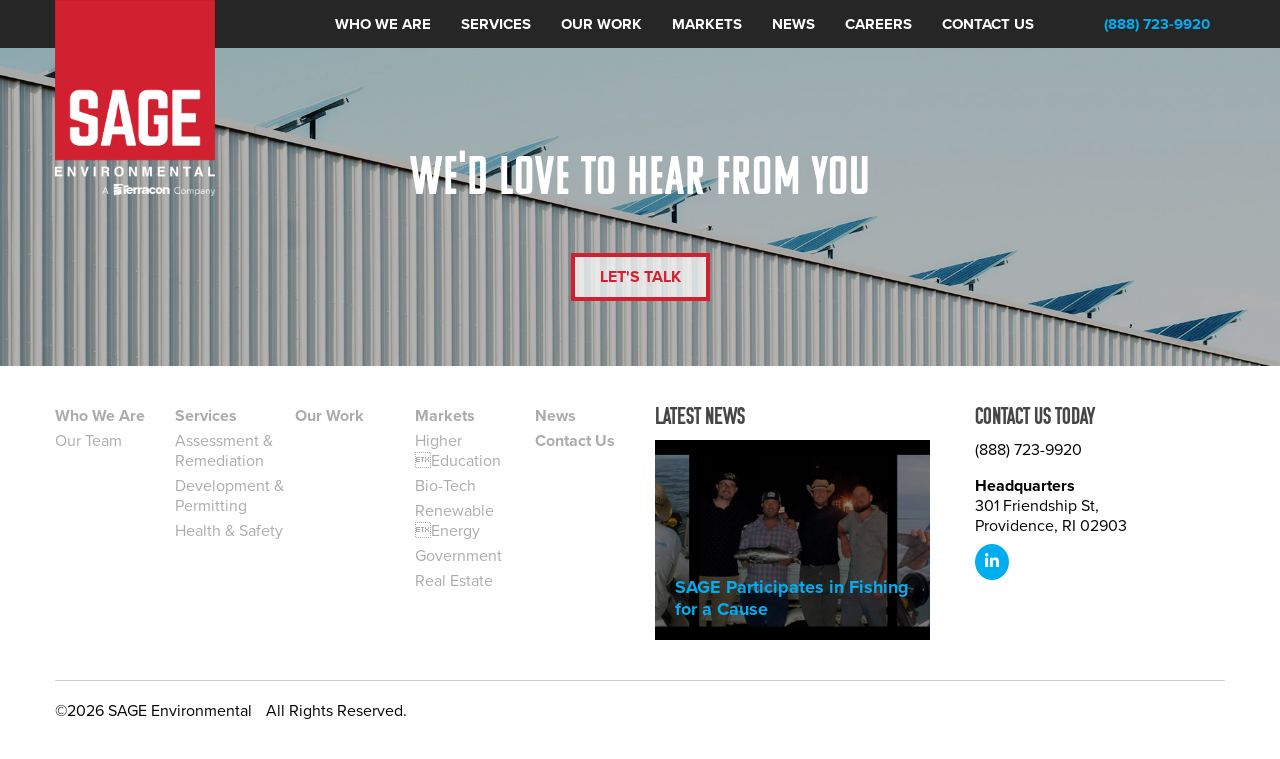

--- FILE ---
content_type: text/html; charset=UTF-8
request_url: https://sage-enviro.com/bio/jacqueline-lerner/
body_size: 7237
content:
 <!doctype html>
<html lang=en>
<head>
<meta charset=utf-8>
<meta name="viewport" content="width=device-width, initial-scale=1">
<script>
(function(i,s,o,g,r,a,m){i['GoogleAnalyticsObject']=r;i[r]=i[r]||function(){
(i[r].q=i[r].q||[]).push(arguments)},i[r].l=1*new Date();a=s.createElement(o),
m=s.getElementsByTagName(o)[0];a.async=1;a.src=g;m.parentNode.insertBefore(a,m)
})(window,document,'script','https://www.google-analytics.com/analytics.js','ga');
ga('create', 'UA-106063142-1', 'auto');
ga('send', 'pageview');
</script>
<script src="https://use.typekit.net/mzv1box.js"></script>
<script>try{Typekit.load({ async: true });}catch(e){}</script>
<script src="https://kit.fontawesome.com/7ac9e35543.js" crossorigin="anonymous"></script>
<meta name='robots' content='max-image-preview:large' />
	<style>img:is([sizes="auto" i], [sizes^="auto," i]) { contain-intrinsic-size: 3000px 1500px }</style>
	<link rel='dns-prefetch' href='//cdnjs.cloudflare.com' />
<link rel="alternate" type="application/rss+xml" title="Sage Environmental &raquo; Jacqueline Lerner Comments Feed" href="https://sage-enviro.com/bio/jacqueline-lerner/feed/" />
<script type="text/javascript">
/* <![CDATA[ */
window._wpemojiSettings = {"baseUrl":"https:\/\/s.w.org\/images\/core\/emoji\/16.0.1\/72x72\/","ext":".png","svgUrl":"https:\/\/s.w.org\/images\/core\/emoji\/16.0.1\/svg\/","svgExt":".svg","source":{"concatemoji":"https:\/\/sage-enviro.com\/wp-includes\/js\/wp-emoji-release.min.js?ver=353945a49b029fa89c68a48736136a0a"}};
/*! This file is auto-generated */
!function(s,n){var o,i,e;function c(e){try{var t={supportTests:e,timestamp:(new Date).valueOf()};sessionStorage.setItem(o,JSON.stringify(t))}catch(e){}}function p(e,t,n){e.clearRect(0,0,e.canvas.width,e.canvas.height),e.fillText(t,0,0);var t=new Uint32Array(e.getImageData(0,0,e.canvas.width,e.canvas.height).data),a=(e.clearRect(0,0,e.canvas.width,e.canvas.height),e.fillText(n,0,0),new Uint32Array(e.getImageData(0,0,e.canvas.width,e.canvas.height).data));return t.every(function(e,t){return e===a[t]})}function u(e,t){e.clearRect(0,0,e.canvas.width,e.canvas.height),e.fillText(t,0,0);for(var n=e.getImageData(16,16,1,1),a=0;a<n.data.length;a++)if(0!==n.data[a])return!1;return!0}function f(e,t,n,a){switch(t){case"flag":return n(e,"\ud83c\udff3\ufe0f\u200d\u26a7\ufe0f","\ud83c\udff3\ufe0f\u200b\u26a7\ufe0f")?!1:!n(e,"\ud83c\udde8\ud83c\uddf6","\ud83c\udde8\u200b\ud83c\uddf6")&&!n(e,"\ud83c\udff4\udb40\udc67\udb40\udc62\udb40\udc65\udb40\udc6e\udb40\udc67\udb40\udc7f","\ud83c\udff4\u200b\udb40\udc67\u200b\udb40\udc62\u200b\udb40\udc65\u200b\udb40\udc6e\u200b\udb40\udc67\u200b\udb40\udc7f");case"emoji":return!a(e,"\ud83e\udedf")}return!1}function g(e,t,n,a){var r="undefined"!=typeof WorkerGlobalScope&&self instanceof WorkerGlobalScope?new OffscreenCanvas(300,150):s.createElement("canvas"),o=r.getContext("2d",{willReadFrequently:!0}),i=(o.textBaseline="top",o.font="600 32px Arial",{});return e.forEach(function(e){i[e]=t(o,e,n,a)}),i}function t(e){var t=s.createElement("script");t.src=e,t.defer=!0,s.head.appendChild(t)}"undefined"!=typeof Promise&&(o="wpEmojiSettingsSupports",i=["flag","emoji"],n.supports={everything:!0,everythingExceptFlag:!0},e=new Promise(function(e){s.addEventListener("DOMContentLoaded",e,{once:!0})}),new Promise(function(t){var n=function(){try{var e=JSON.parse(sessionStorage.getItem(o));if("object"==typeof e&&"number"==typeof e.timestamp&&(new Date).valueOf()<e.timestamp+604800&&"object"==typeof e.supportTests)return e.supportTests}catch(e){}return null}();if(!n){if("undefined"!=typeof Worker&&"undefined"!=typeof OffscreenCanvas&&"undefined"!=typeof URL&&URL.createObjectURL&&"undefined"!=typeof Blob)try{var e="postMessage("+g.toString()+"("+[JSON.stringify(i),f.toString(),p.toString(),u.toString()].join(",")+"));",a=new Blob([e],{type:"text/javascript"}),r=new Worker(URL.createObjectURL(a),{name:"wpTestEmojiSupports"});return void(r.onmessage=function(e){c(n=e.data),r.terminate(),t(n)})}catch(e){}c(n=g(i,f,p,u))}t(n)}).then(function(e){for(var t in e)n.supports[t]=e[t],n.supports.everything=n.supports.everything&&n.supports[t],"flag"!==t&&(n.supports.everythingExceptFlag=n.supports.everythingExceptFlag&&n.supports[t]);n.supports.everythingExceptFlag=n.supports.everythingExceptFlag&&!n.supports.flag,n.DOMReady=!1,n.readyCallback=function(){n.DOMReady=!0}}).then(function(){return e}).then(function(){var e;n.supports.everything||(n.readyCallback(),(e=n.source||{}).concatemoji?t(e.concatemoji):e.wpemoji&&e.twemoji&&(t(e.twemoji),t(e.wpemoji)))}))}((window,document),window._wpemojiSettings);
/* ]]> */
</script>
<style id='wp-emoji-styles-inline-css' type='text/css'>

	img.wp-smiley, img.emoji {
		display: inline !important;
		border: none !important;
		box-shadow: none !important;
		height: 1em !important;
		width: 1em !important;
		margin: 0 0.07em !important;
		vertical-align: -0.1em !important;
		background: none !important;
		padding: 0 !important;
	}
</style>
<link rel='stylesheet' id='wp-block-library-css' href='https://sage-enviro.com/wp-includes/css/dist/block-library/style.min.css?ver=353945a49b029fa89c68a48736136a0a' type='text/css' media='all' />
<style id='classic-theme-styles-inline-css' type='text/css'>
/*! This file is auto-generated */
.wp-block-button__link{color:#fff;background-color:#32373c;border-radius:9999px;box-shadow:none;text-decoration:none;padding:calc(.667em + 2px) calc(1.333em + 2px);font-size:1.125em}.wp-block-file__button{background:#32373c;color:#fff;text-decoration:none}
</style>
<style id='global-styles-inline-css' type='text/css'>
:root{--wp--preset--aspect-ratio--square: 1;--wp--preset--aspect-ratio--4-3: 4/3;--wp--preset--aspect-ratio--3-4: 3/4;--wp--preset--aspect-ratio--3-2: 3/2;--wp--preset--aspect-ratio--2-3: 2/3;--wp--preset--aspect-ratio--16-9: 16/9;--wp--preset--aspect-ratio--9-16: 9/16;--wp--preset--color--black: #000000;--wp--preset--color--cyan-bluish-gray: #abb8c3;--wp--preset--color--white: #ffffff;--wp--preset--color--pale-pink: #f78da7;--wp--preset--color--vivid-red: #cf2e2e;--wp--preset--color--luminous-vivid-orange: #ff6900;--wp--preset--color--luminous-vivid-amber: #fcb900;--wp--preset--color--light-green-cyan: #7bdcb5;--wp--preset--color--vivid-green-cyan: #00d084;--wp--preset--color--pale-cyan-blue: #8ed1fc;--wp--preset--color--vivid-cyan-blue: #0693e3;--wp--preset--color--vivid-purple: #9b51e0;--wp--preset--gradient--vivid-cyan-blue-to-vivid-purple: linear-gradient(135deg,rgba(6,147,227,1) 0%,rgb(155,81,224) 100%);--wp--preset--gradient--light-green-cyan-to-vivid-green-cyan: linear-gradient(135deg,rgb(122,220,180) 0%,rgb(0,208,130) 100%);--wp--preset--gradient--luminous-vivid-amber-to-luminous-vivid-orange: linear-gradient(135deg,rgba(252,185,0,1) 0%,rgba(255,105,0,1) 100%);--wp--preset--gradient--luminous-vivid-orange-to-vivid-red: linear-gradient(135deg,rgba(255,105,0,1) 0%,rgb(207,46,46) 100%);--wp--preset--gradient--very-light-gray-to-cyan-bluish-gray: linear-gradient(135deg,rgb(238,238,238) 0%,rgb(169,184,195) 100%);--wp--preset--gradient--cool-to-warm-spectrum: linear-gradient(135deg,rgb(74,234,220) 0%,rgb(151,120,209) 20%,rgb(207,42,186) 40%,rgb(238,44,130) 60%,rgb(251,105,98) 80%,rgb(254,248,76) 100%);--wp--preset--gradient--blush-light-purple: linear-gradient(135deg,rgb(255,206,236) 0%,rgb(152,150,240) 100%);--wp--preset--gradient--blush-bordeaux: linear-gradient(135deg,rgb(254,205,165) 0%,rgb(254,45,45) 50%,rgb(107,0,62) 100%);--wp--preset--gradient--luminous-dusk: linear-gradient(135deg,rgb(255,203,112) 0%,rgb(199,81,192) 50%,rgb(65,88,208) 100%);--wp--preset--gradient--pale-ocean: linear-gradient(135deg,rgb(255,245,203) 0%,rgb(182,227,212) 50%,rgb(51,167,181) 100%);--wp--preset--gradient--electric-grass: linear-gradient(135deg,rgb(202,248,128) 0%,rgb(113,206,126) 100%);--wp--preset--gradient--midnight: linear-gradient(135deg,rgb(2,3,129) 0%,rgb(40,116,252) 100%);--wp--preset--font-size--small: 13px;--wp--preset--font-size--medium: 20px;--wp--preset--font-size--large: 36px;--wp--preset--font-size--x-large: 42px;--wp--preset--spacing--20: 0.44rem;--wp--preset--spacing--30: 0.67rem;--wp--preset--spacing--40: 1rem;--wp--preset--spacing--50: 1.5rem;--wp--preset--spacing--60: 2.25rem;--wp--preset--spacing--70: 3.38rem;--wp--preset--spacing--80: 5.06rem;--wp--preset--shadow--natural: 6px 6px 9px rgba(0, 0, 0, 0.2);--wp--preset--shadow--deep: 12px 12px 50px rgba(0, 0, 0, 0.4);--wp--preset--shadow--sharp: 6px 6px 0px rgba(0, 0, 0, 0.2);--wp--preset--shadow--outlined: 6px 6px 0px -3px rgba(255, 255, 255, 1), 6px 6px rgba(0, 0, 0, 1);--wp--preset--shadow--crisp: 6px 6px 0px rgba(0, 0, 0, 1);}:where(.is-layout-flex){gap: 0.5em;}:where(.is-layout-grid){gap: 0.5em;}body .is-layout-flex{display: flex;}.is-layout-flex{flex-wrap: wrap;align-items: center;}.is-layout-flex > :is(*, div){margin: 0;}body .is-layout-grid{display: grid;}.is-layout-grid > :is(*, div){margin: 0;}:where(.wp-block-columns.is-layout-flex){gap: 2em;}:where(.wp-block-columns.is-layout-grid){gap: 2em;}:where(.wp-block-post-template.is-layout-flex){gap: 1.25em;}:where(.wp-block-post-template.is-layout-grid){gap: 1.25em;}.has-black-color{color: var(--wp--preset--color--black) !important;}.has-cyan-bluish-gray-color{color: var(--wp--preset--color--cyan-bluish-gray) !important;}.has-white-color{color: var(--wp--preset--color--white) !important;}.has-pale-pink-color{color: var(--wp--preset--color--pale-pink) !important;}.has-vivid-red-color{color: var(--wp--preset--color--vivid-red) !important;}.has-luminous-vivid-orange-color{color: var(--wp--preset--color--luminous-vivid-orange) !important;}.has-luminous-vivid-amber-color{color: var(--wp--preset--color--luminous-vivid-amber) !important;}.has-light-green-cyan-color{color: var(--wp--preset--color--light-green-cyan) !important;}.has-vivid-green-cyan-color{color: var(--wp--preset--color--vivid-green-cyan) !important;}.has-pale-cyan-blue-color{color: var(--wp--preset--color--pale-cyan-blue) !important;}.has-vivid-cyan-blue-color{color: var(--wp--preset--color--vivid-cyan-blue) !important;}.has-vivid-purple-color{color: var(--wp--preset--color--vivid-purple) !important;}.has-black-background-color{background-color: var(--wp--preset--color--black) !important;}.has-cyan-bluish-gray-background-color{background-color: var(--wp--preset--color--cyan-bluish-gray) !important;}.has-white-background-color{background-color: var(--wp--preset--color--white) !important;}.has-pale-pink-background-color{background-color: var(--wp--preset--color--pale-pink) !important;}.has-vivid-red-background-color{background-color: var(--wp--preset--color--vivid-red) !important;}.has-luminous-vivid-orange-background-color{background-color: var(--wp--preset--color--luminous-vivid-orange) !important;}.has-luminous-vivid-amber-background-color{background-color: var(--wp--preset--color--luminous-vivid-amber) !important;}.has-light-green-cyan-background-color{background-color: var(--wp--preset--color--light-green-cyan) !important;}.has-vivid-green-cyan-background-color{background-color: var(--wp--preset--color--vivid-green-cyan) !important;}.has-pale-cyan-blue-background-color{background-color: var(--wp--preset--color--pale-cyan-blue) !important;}.has-vivid-cyan-blue-background-color{background-color: var(--wp--preset--color--vivid-cyan-blue) !important;}.has-vivid-purple-background-color{background-color: var(--wp--preset--color--vivid-purple) !important;}.has-black-border-color{border-color: var(--wp--preset--color--black) !important;}.has-cyan-bluish-gray-border-color{border-color: var(--wp--preset--color--cyan-bluish-gray) !important;}.has-white-border-color{border-color: var(--wp--preset--color--white) !important;}.has-pale-pink-border-color{border-color: var(--wp--preset--color--pale-pink) !important;}.has-vivid-red-border-color{border-color: var(--wp--preset--color--vivid-red) !important;}.has-luminous-vivid-orange-border-color{border-color: var(--wp--preset--color--luminous-vivid-orange) !important;}.has-luminous-vivid-amber-border-color{border-color: var(--wp--preset--color--luminous-vivid-amber) !important;}.has-light-green-cyan-border-color{border-color: var(--wp--preset--color--light-green-cyan) !important;}.has-vivid-green-cyan-border-color{border-color: var(--wp--preset--color--vivid-green-cyan) !important;}.has-pale-cyan-blue-border-color{border-color: var(--wp--preset--color--pale-cyan-blue) !important;}.has-vivid-cyan-blue-border-color{border-color: var(--wp--preset--color--vivid-cyan-blue) !important;}.has-vivid-purple-border-color{border-color: var(--wp--preset--color--vivid-purple) !important;}.has-vivid-cyan-blue-to-vivid-purple-gradient-background{background: var(--wp--preset--gradient--vivid-cyan-blue-to-vivid-purple) !important;}.has-light-green-cyan-to-vivid-green-cyan-gradient-background{background: var(--wp--preset--gradient--light-green-cyan-to-vivid-green-cyan) !important;}.has-luminous-vivid-amber-to-luminous-vivid-orange-gradient-background{background: var(--wp--preset--gradient--luminous-vivid-amber-to-luminous-vivid-orange) !important;}.has-luminous-vivid-orange-to-vivid-red-gradient-background{background: var(--wp--preset--gradient--luminous-vivid-orange-to-vivid-red) !important;}.has-very-light-gray-to-cyan-bluish-gray-gradient-background{background: var(--wp--preset--gradient--very-light-gray-to-cyan-bluish-gray) !important;}.has-cool-to-warm-spectrum-gradient-background{background: var(--wp--preset--gradient--cool-to-warm-spectrum) !important;}.has-blush-light-purple-gradient-background{background: var(--wp--preset--gradient--blush-light-purple) !important;}.has-blush-bordeaux-gradient-background{background: var(--wp--preset--gradient--blush-bordeaux) !important;}.has-luminous-dusk-gradient-background{background: var(--wp--preset--gradient--luminous-dusk) !important;}.has-pale-ocean-gradient-background{background: var(--wp--preset--gradient--pale-ocean) !important;}.has-electric-grass-gradient-background{background: var(--wp--preset--gradient--electric-grass) !important;}.has-midnight-gradient-background{background: var(--wp--preset--gradient--midnight) !important;}.has-small-font-size{font-size: var(--wp--preset--font-size--small) !important;}.has-medium-font-size{font-size: var(--wp--preset--font-size--medium) !important;}.has-large-font-size{font-size: var(--wp--preset--font-size--large) !important;}.has-x-large-font-size{font-size: var(--wp--preset--font-size--x-large) !important;}
:where(.wp-block-post-template.is-layout-flex){gap: 1.25em;}:where(.wp-block-post-template.is-layout-grid){gap: 1.25em;}
:where(.wp-block-columns.is-layout-flex){gap: 2em;}:where(.wp-block-columns.is-layout-grid){gap: 2em;}
:root :where(.wp-block-pullquote){font-size: 1.5em;line-height: 1.6;}
</style>
<link rel='stylesheet' id='contact-form-7-css' href='https://sage-enviro.com/wp-content/plugins/contact-form-7/includes/css/styles.css?ver=6.1.4' type='text/css' media='all' />
<link rel='stylesheet' id='ppress-frontend-css' href='https://sage-enviro.com/wp-content/plugins/wp-user-avatar/assets/css/frontend.min.css?ver=4.16.8' type='text/css' media='all' />
<link rel='stylesheet' id='ppress-flatpickr-css' href='https://sage-enviro.com/wp-content/plugins/wp-user-avatar/assets/flatpickr/flatpickr.min.css?ver=4.16.8' type='text/css' media='all' />
<link rel='stylesheet' id='ppress-select2-css' href='https://sage-enviro.com/wp-content/plugins/wp-user-avatar/assets/select2/select2.min.css?ver=353945a49b029fa89c68a48736136a0a' type='text/css' media='all' />
<link rel='stylesheet' id='style-css' href='https://sage-enviro.com/wp-content/themes/sage/style.css?ver=353945a49b029fa89c68a48736136a0a' type='text/css' media='all' />
<script type="text/javascript" src="https://sage-enviro.com/wp-includes/js/jquery/jquery.min.js?ver=3.7.1" id="jquery-core-js"></script>
<script type="text/javascript" src="https://sage-enviro.com/wp-includes/js/jquery/jquery-migrate.min.js?ver=3.4.1" id="jquery-migrate-js"></script>
<script type="text/javascript" src="https://sage-enviro.com/wp-content/plugins/wp-user-avatar/assets/flatpickr/flatpickr.min.js?ver=4.16.8" id="ppress-flatpickr-js"></script>
<script type="text/javascript" src="https://sage-enviro.com/wp-content/plugins/wp-user-avatar/assets/select2/select2.min.js?ver=4.16.8" id="ppress-select2-js"></script>
<script type="text/javascript" src="https://cdnjs.cloudflare.com/ajax/libs/waypoints/4.0.1/jquery.waypoints.js?ver=353945a49b029fa89c68a48736136a0a" id="script-waypoints-js"></script>
<script type="text/javascript" src="https://cdnjs.cloudflare.com/ajax/libs/waypoints/4.0.1/waypoints.debug.js?ver=353945a49b029fa89c68a48736136a0a" id="script-waypoints-debug-js"></script>
<script type="text/javascript" src="https://cdnjs.cloudflare.com/ajax/libs/waypoints/4.0.1/shortcuts/inview.min.js?ver=353945a49b029fa89c68a48736136a0a" id="script-waypoints-inview-js"></script>
<script type="text/javascript" src="https://cdnjs.cloudflare.com/ajax/libs/jquery.matchHeight/0.7.2/jquery.matchHeight-min.js?ver=353945a49b029fa89c68a48736136a0a" id="script-match-height-js"></script>
<script type="text/javascript" src="https://cdnjs.cloudflare.com/ajax/libs/Swiper/3.4.2/js/swiper.jquery.min.js?ver=353945a49b029fa89c68a48736136a0a" id="script-swiper-js"></script>
<script type="text/javascript" src="https://sage-enviro.com/wp-content/themes/sage/js/get-params.js?ver=353945a49b029fa89c68a48736136a0a" id="script-get-params-js"></script>
<script type="text/javascript" src="https://sage-enviro.com/wp-content/themes/sage/js/slider.js?ver=353945a49b029fa89c68a48736136a0a" id="script-slider-js"></script>
<script type="text/javascript" src="https://sage-enviro.com/wp-content/themes/sage/js/disable-scroll.js?ver=353945a49b029fa89c68a48736136a0a" id="script-disable-scroll-js"></script>
<script type="text/javascript" src="https://sage-enviro.com/wp-content/themes/sage/js/clip-path.min.js?ver=353945a49b029fa89c68a48736136a0a" id="script-clip-path-js"></script>
<script type="text/javascript" src="https://sage-enviro.com/wp-content/themes/sage/js/script.js?ver=353945a49b029fa89c68a48736136a0a" id="scripts-js"></script>
<link rel="https://api.w.org/" href="https://sage-enviro.com/wp-json/" /><link rel="alternate" title="JSON" type="application/json" href="https://sage-enviro.com/wp-json/wp/v2/posts/440" /><link rel="EditURI" type="application/rsd+xml" title="RSD" href="https://sage-enviro.com/xmlrpc.php?rsd" />
<link rel="canonical" href="https://sage-enviro.com/bio/jacqueline-lerner/" />
<link rel='shortlink' href='https://sage-enviro.com/?p=440' />
<link rel="alternate" title="oEmbed (JSON)" type="application/json+oembed" href="https://sage-enviro.com/wp-json/oembed/1.0/embed?url=https%3A%2F%2Fsage-enviro.com%2Fbio%2Fjacqueline-lerner%2F" />
<link rel="alternate" title="oEmbed (XML)" type="text/xml+oembed" href="https://sage-enviro.com/wp-json/oembed/1.0/embed?url=https%3A%2F%2Fsage-enviro.com%2Fbio%2Fjacqueline-lerner%2F&#038;format=xml" />
		<style type="text/css" id="wp-custom-css">
			.page-header-jobs{
  background:url('/wp-content/themes/sage/img/team-hero-2023.jpg')!important;
  background-position: center;
  background-size:cover!important;
}

.page-header-jobs{
  background:url('/wp-content/themes/sage/img/team-hero-2023.jpg')!important;
  background-position: center;
  background-size:cover!important;
}


.our-commitment {
  margin-bottom: 60px;
}
@media screen and (min-width: 1024px) {
  .our-commitment {
    margin-bottom: 0px;
    margin-top: 75px;
  }
}
.our-commitment .content {
  padding-bottom: 50px;
  padding-left: 0px;
  padding-right: 0px;
  margin-left: 0px;
  margin-right: 0px;
  width: 100%;
}
.our-commitment .content .featured-img {
  display: inline-block;
  width: 100%;
}
.our-commitment .content .featured-img img {
  height: 600px;
  object-fit: cover;
  width: 100%;
}
@media screen and (min-width: 1024px) {
  .our-commitment .content .featured-img {
    width: 55%;
  }
}
.our-commitment .content .cta-block {
  box-sizing: border-box;
  display: inline-block;
  padding-top: 50px;
  padding-left: 50px;
  padding-right: 50px;
  vertical-align: top;
  width: 100%;
}
@media screen and (min-width: 1024px) {
  .our-commitment .content .cta-block {
    padding-top: 0px;
    width: 44.5%;
  }
}
.our-commitment .content .cta-block h2 {
  margin-top: 0px;
  margin-bottom: 0px;
}
.our-commitment .flex-img-container {
  align-items: center;
  box-sizing: border-box;
  display: flex;
  flex-direction: row;
  flex-wrap: wrap;
  justify-content: center;
  width: 100%;
}
.our-commitment .flex-img-container img {
  height: 250px;
  width: 250px;
  box-sizing: border-box;
  padding: 5px;
}

.testimonials {
  padding: 60px;
}
@media screen and (max-width: 1024px) {
  .testimonials {
    padding: 0;
  }
}
.testimonials .quote-content {
  background: #ebebeb;
  padding: 60px;
  box-sizing: border-box;
}
.testimonials .quote-content .quote {
  padding: 0 60px;
  text-align: center;
}
@media screen and (max-width: 1024px) {
  .testimonials .quote-content .quote {
    padding: 0 50px;
  }
}
@media screen and (max-width: 1024px) {
  .testimonials .quote-content {
    padding: 40px 0;
  }
}
.testimonials cite {
  display: block;
  font-size: 20px;
  line-height: 30px;
  font-style: normal;
  color: #636363;
}
.testimonials span {
  font-size: 14px;
  font-style: italic;
  padding-top: 20px;
  display: block;
}.page-header-jobs{
  background:url('/wp-content/themes/sage/img/team-hero-2023.jpg')!important;
  background-position: center;
  background-size:cover!important;
}


.our-commitment {
  margin-bottom: 60px;
}
@media screen and (min-width: 1024px) {
  .our-commitment {
    margin-bottom: 0px;
    margin-top: 75px;
  }
}
.our-commitment .content {
  padding-bottom: 50px;
  padding-left: 0px;
  padding-right: 0px;
  margin-left: 0px;
  margin-right: 0px;
  width: 100%;
}
.our-commitment .content .featured-img {
  display: inline-block;
  width: 100%;
}
.our-commitment .content .featured-img img {
  height: 600px;
  object-fit: cover;
  width: 100%;
}
@media screen and (min-width: 1024px) {
  .our-commitment .content .featured-img {
    width: 55%;
  }
}
.our-commitment .content .cta-block {
  box-sizing: border-box;
  display: inline-block;
  padding-top: 50px;
  padding-left: 50px;
  padding-right: 50px;
  vertical-align: top;
  width: 100%;
}
@media screen and (min-width: 1024px) {
  .our-commitment .content .cta-block {
    padding-top: 0px;
    width: 44.5%;
  }
}
.our-commitment .content .cta-block h2 {
  margin-top: 0px;
  margin-bottom: 0px;
}
.our-commitment .flex-img-container {
  align-items: center;
  box-sizing: border-box;
  display: flex;
  flex-direction: row;
  flex-wrap: wrap;
  justify-content: center;
  width: 100%;
}
.our-commitment .flex-img-container img {
  height: 250px;
  width: 250px;
  box-sizing: border-box;
  padding: 5px;
}

.testimonials {
  padding: 60px;
}
@media screen and (max-width: 1024px) {
  .testimonials {
    padding: 0;
  }
}
.testimonials .quote-content {
  background: #ebebeb;
  padding: 60px;
  box-sizing: border-box;
}
.testimonials .quote-content .quote {
  padding: 0 60px;
  text-align: center;
}
@media screen and (max-width: 1024px) {
  .testimonials .quote-content .quote {
    padding: 0 50px;
  }
}
@media screen and (max-width: 1024px) {
  .testimonials .quote-content {
    padding: 40px 0;
  }
}
.testimonials cite {
  display: block;
  font-size: 20px;
  line-height: 30px;
  font-style: normal;
  color: #636363;
}
.testimonials span {
  font-size: 14px;
  font-style: italic;
  padding-top: 20px;
  display: block;
}		</style>
		<!--[if IE]>
<link rel="stylesheet" type="text/css" href="/wp-content/themes/sage/css/dist/ie.css">
<![endif]-->
<title>Sage Environmental</title>
</head>
<header>
  <div class="content">
    <a href="/"><img class="logo" src="/wp-content/uploads/2024/08/Sage_ATerraconCompany_Logo_Red-Square-Wtext-1.png"/></a>
    <nav>
      <li>
        <a class="" href="/who-we-are/">Who we are</a>
        <ul>
          <li><a href="/who-we-are/our-team/">Our Team</a></li>
		      <li><a href="/who-we-are/testimonials/">Testimonials</a></li>
        </ul>
      </li>
      <li><a class="" href="/services/">Services</a></li>
      <li><a class="" href="/our-work/">Our work</a></li>
      <li><a class="" href="/markets/">Markets</a></li>
      <li><a class="" href="/news/">News</a></li>
      <li><a class=""  href="/careers">Careers</a></li>
      <li><a class="" href="/contact-us/">Contact us</a></li>
      <li class="phone"><a href="tel:(888)723-9920">(888) 723-9920</a></li>
    </nav>
    <div class="mobile-nav-link">&#9776;</div>
    <div class="clear"></div>
  </div>
</header>
<div id="mobile-nav">
  <div class="nav-close">&times;</div>
  <ul>
    <li><a class="" href="/who-we-are/">Who we are</a><span>+</span>
      <ul class="sub-menu">
        <li><a href="/who-we-are/our-team/">Our Team</a></li>
		<li><a href="/who-we-are/testimonials/">Testimonials</a></li>
      </ul>
    </li>
    <li><a class="" href="/services/">Services</a></li>
    <li><a class="" href="/our-work/">Our work</a></li>
    <li><a class="" href="/markets/">Markets</a></li>
    <li><a class="" href="/news/">News</a></li>
    <li><a class=""  href="/careers">Careers</a></li>
    <li><a class="" href="/contact-us/">Contact us</a></li>
    <li class="phone"><a href="tel:(888)723-9920">(888) 723-9920</a></li>
  </li>
</div>
<body class="wp-singular post-template-default single single-post postid-440 single-format-standard wp-theme-sage">
<section class="contact">
    <div class="content">
      <h1>We'd love to hear from you</h1>
      <a href="/contact-us/" class="button button-border">Let's Talk</a>
    </div>
</section>

<footer>
  <div class="content">
    <nav>
      <li>
        <ul>
          <li class="heading"><a href="/who-we-are/">Who We Are</a></li>
          <li><a href="/who-we-are/our-team/">Our Team</a></li>
        </ul>
      </li>
      <li>
        <ul>
          <li class="heading"><a href="/services/">Services</a></li>
          <li><a href="/services/#assessment-remediation">Assessment & Remediation</a></li>
          <li><a href="/services/#development-permitting">Development & Permitting</a></li>
          <li><a href="/services/#health-safety">Health & Safety</a></li>
        </ul>
      </li>
      <li>
        <ul>
          <li class="heading"><a href="/our-work/">Our Work</a></li>
        </ul>
      </li>
      <li>
        <ul>
          <li class="heading"><a href="/markets/">Markets</a></li>
          <li><a href="/markets/#education">Higher Education</a></li>
          <li><a href="/markets/#biotech">Bio-Tech</a></li>
          <li><a href="/markets/#renewableenergy">Renewable Energy</a></li>
          <li><a href="/markets/#government">Government</a></li>
          <li><a href="/markets/#realestate">Real Estate</a></li>
        </ul>
      </li>
      <li>
        <ul>
          <li class="heading"><a href="/news/">News</a></li>
          <li class="heading"><a href="/contact-us/">Contact Us</a></li>
        </ul>
      </li>
    </nav>

    <div class="news">
      <span class="heading">Latest News</span>
                              <div class="news-tile" style="background-image:url('https://sage-enviro.com/wp-content/uploads/2022/07/fishing-for-a-cause-hero-4.jpg');">
          <div class="news-tile-overlay"></div>
            <div class="inner">
              <div>
                <span class="title"><a href="https://sage-enviro.com/news/sage-participates-in-fishing-for-a-cause/">SAGE Participates in Fishing for a Cause</a></span>
              </div>
            </div>
          </div>
                          </div>

    <div class="contact-info-footer">
      <span class="heading">Contact us today</span>
      <p style="margin-top:0;padding-top:0;">(888) 723-9920</p>
      <p>
        <strong>Headquarters</strong><br>
        301 Friendship St,<br>
        Providence, RI 02903
      </p>
      <p>
        <a target="_blank" href="https://www.linkedin.com/authwall?trk=ripf&trkInfo=AQEPtytdw0HL5wAAAWMsmkHo15xQ0gGwywoHb1CBeHF3KH1Bsqnw4be63w06OJ45lJS7zSDjKVRROg_EGLR7bQ-g021GPxoWuwEfEv7IzTCmPEI0eq_4NYKdSqPlLcDjDcXpDiw=&originalReferer=&sessionRedirect=https%3A%2F%2Fwww.linkedin.com%2Fcompany%2Fsage-environmental-inc.%2F">
          <span class="social-icon">
            <i class="fab fa-linkedin-in"></i>
          </span>
        </a>
      </p>
    </div>
    <div class="clear"></div>
    <div class="legal">
      <span>&copy;2026 SAGE Environmental</span>
      <span class="spaced">All Rights Reserved.</span>
    </div>
  </div>
</footer>
<script type="speculationrules">
{"prefetch":[{"source":"document","where":{"and":[{"href_matches":"\/*"},{"not":{"href_matches":["\/wp-*.php","\/wp-admin\/*","\/wp-content\/uploads\/*","\/wp-content\/*","\/wp-content\/plugins\/*","\/wp-content\/themes\/sage\/*","\/*\\?(.+)"]}},{"not":{"selector_matches":"a[rel~=\"nofollow\"]"}},{"not":{"selector_matches":".no-prefetch, .no-prefetch a"}}]},"eagerness":"conservative"}]}
</script>
<script type="text/javascript" src="https://sage-enviro.com/wp-includes/js/dist/hooks.min.js?ver=4d63a3d491d11ffd8ac6" id="wp-hooks-js"></script>
<script type="text/javascript" src="https://sage-enviro.com/wp-includes/js/dist/i18n.min.js?ver=5e580eb46a90c2b997e6" id="wp-i18n-js"></script>
<script type="text/javascript" id="wp-i18n-js-after">
/* <![CDATA[ */
wp.i18n.setLocaleData( { 'text direction\u0004ltr': [ 'ltr' ] } );
/* ]]> */
</script>
<script type="text/javascript" src="https://sage-enviro.com/wp-content/plugins/contact-form-7/includes/swv/js/index.js?ver=6.1.4" id="swv-js"></script>
<script type="text/javascript" id="contact-form-7-js-before">
/* <![CDATA[ */
var wpcf7 = {
    "api": {
        "root": "https:\/\/sage-enviro.com\/wp-json\/",
        "namespace": "contact-form-7\/v1"
    },
    "cached": 1
};
/* ]]> */
</script>
<script type="text/javascript" src="https://sage-enviro.com/wp-content/plugins/contact-form-7/includes/js/index.js?ver=6.1.4" id="contact-form-7-js"></script>
<script type="text/javascript" id="ppress-frontend-script-js-extra">
/* <![CDATA[ */
var pp_ajax_form = {"ajaxurl":"https:\/\/sage-enviro.com\/wp-admin\/admin-ajax.php","confirm_delete":"Are you sure?","deleting_text":"Deleting...","deleting_error":"An error occurred. Please try again.","nonce":"32ef6dc30b","disable_ajax_form":"false","is_checkout":"0","is_checkout_tax_enabled":"0","is_checkout_autoscroll_enabled":"true"};
/* ]]> */
</script>
<script type="text/javascript" src="https://sage-enviro.com/wp-content/plugins/wp-user-avatar/assets/js/frontend.min.js?ver=4.16.8" id="ppress-frontend-script-js"></script>
<script>(function(){function c(){var b=a.contentDocument||a.contentWindow.document;if(b){var d=b.createElement('script');d.innerHTML="window.__CF$cv$params={r:'9c0cc81cfd42a23e',t:'MTc2ODg5MzMzNy4wMDAwMDA='};var a=document.createElement('script');a.nonce='';a.src='/cdn-cgi/challenge-platform/scripts/jsd/main.js';document.getElementsByTagName('head')[0].appendChild(a);";b.getElementsByTagName('head')[0].appendChild(d)}}if(document.body){var a=document.createElement('iframe');a.height=1;a.width=1;a.style.position='absolute';a.style.top=0;a.style.left=0;a.style.border='none';a.style.visibility='hidden';document.body.appendChild(a);if('loading'!==document.readyState)c();else if(window.addEventListener)document.addEventListener('DOMContentLoaded',c);else{var e=document.onreadystatechange||function(){};document.onreadystatechange=function(b){e(b);'loading'!==document.readyState&&(document.onreadystatechange=e,c())}}}})();</script></body>
</html>


--- FILE ---
content_type: text/css
request_url: https://sage-enviro.com/wp-content/themes/sage/style.css?ver=353945a49b029fa89c68a48736136a0a
body_size: -205
content:
/*@import url('landing/css/landing.css');*/
@import url('css/dist/main.css');


--- FILE ---
content_type: text/css
request_url: https://sage-enviro.com/wp-content/themes/sage/css/dist/main.css
body_size: 11635
content:
/* @import url("https://weloveiconfonts.com/api/?family=zocial"); */
html,
body {
  margin: 0;
  padding: 0;
  font-family: 'proxima-nova', arial, sans-serif;
  -webkit-font-smoothing: antialiased;
  -moz-osx-font-smoothing: grayscale;
  overflow-x: hidden;
}

.locked {
  overflow: hidden !important;
}

h1 {
  font-family: 'komu-a', arial, sans-serif;
  font-weight: 500;
  font-size: 54px;
  color: rgb(210, 32, 48);
  letter-spacing: 1px;
}

h2 {
  font-family: 'komu-a', arial, sans-serif;
  font-weight: 500;
  font-size: 48px;
  color: rgb(210, 32, 48);
  letter-spacing: 1px;
}

h3 {
  font-family: 'proxima-nova', arial, sans-serif;
  font-size: 22px;
  font-weight: 500;
}

h4 {
  font-family: 'proxima-nova', arial, sans-serif;
  font-size: 16px;
}

.button {
  padding: 10px 25px;
  background: white;
  text-transform: uppercase;
  font-weight: 600;
  text-decoration: none;
  color: rgb(210, 32, 48);
  display: inline-block;
}

.button-border {
  background: rgba(255, 255, 255, 0.7) !important;
  border: 4px solid rgb(210, 32, 48);
  position: relative;
  overflow: hidden;
  z-index: 2;
}

.button-border:hover {
  color: white;
}

.button-border:hover:before {
  left: -1px;
  transition: 0.2s;
}

.button-border:before {
  content: '';
  width: 126%;
  height: 105%;
  background: rgb(210, 32, 48);
  position: absolute;
  bottom: -1px;
  left: -125%;
  transition: 0.3s;
  -webkit-clip-path: polygon(0 0, 80% 0, 100% 100%, 0% 100%);
  clip-path: polygon(0 0, 80% 0, 100% 100%, 0% 100%);
  transition: 0.2s;
  z-index: -1;
}

[class*='zocial-']:before {
  font-family: 'zocial', sans-serif;
}

.social-icon {
  background: #00aeef;
  padding: 8px 10px;
  border-radius: 100%;
}

.social-icon i {
  color: #fff;
  font-style: normal;
}

.content {
  width: 1170px;
  margin: 0 auto;
}

@media screen and (max-width: 1190px) {
  .content {
    width: 100%;
    box-sizing: border-box;
  }
}
@media screen and (min-width: 1024px) and (max-width: 1190px) {
  .content {
    padding: 0 40px;
  }
}
@media screen and (max-width: 1024px) {
  .content {
    padding: 0 20px;
  }
}
.content-section {
  padding: 40px 0;
}

.content-section h2 {
  margin: 0;
}

.clear {
  clear: both;
}

a {
  color: rgb(0, 174, 239);
  text-decoration: none;
}

header {
  background: rgba(0, 0, 0, 0.85);
  position: relative;
  z-index: 10;
}

header .logo {
  float: left;
  width: 160px;
  position: absolute;
}

@media screen and (max-width: 1024px) {
  header .logo {
    width: 115px;
  }
}
header nav {
  float: right;
}

@media screen and (max-width: 1200px) {
  header nav {
    display: none;
  }
}
header nav li {
  list-style: none;
  float: left;
  color: white;
  text-transform: uppercase;
  font-size: 15px;
  font-weight: 600;
  position: relative;
}

header nav li:hover ul {
  height: auto;
}

header nav li a {
  color: white;
  text-transform: uppercase;
  font-size: 15px;
  font-weight: 600;
  padding: 15px;
  text-decoration: none;
  display: block;
  margin-bottom: -3px;
  border-bottom: 3px solid transparent;
  transition: 0.3s ease-out;
}

header nav li a:hover {
  background: #000;
  color: white;
  border-bottom: 3px solid rgb(210, 32, 48);
  transition: 0.3s ease-in;
}

header nav li a.active {
  border-bottom: 3px solid rgb(210, 32, 48);
}

header nav li a.active:hover {
  background: transparent;
  color: white;
}

header nav li ul {
  position: absolute;
  background: rgb(210, 32, 48);
  margin: 0;
  padding: 0;
  top: 48px;
  z-index: 1;
  transition: 0.2s;
  height: 0;
  overflow: hidden;
}

header nav li ul li {
  width: 100%;
}

header nav li ul li a:hover {
  background: #a61926;
  border-bottom: 0;
}

header nav .phone {
  color: rgb(0, 174, 239);
  padding-left: 40px;
}

header nav .phone a {
  color: rgb(0, 174, 239);
}

.mobile-nav-link {
  display: none;
  float: right;
  color: white;
  font-size: 28px;
  padding-bottom: 3px;
}

@media screen and (max-width: 1200px) {
  .mobile-nav-link {
    display: block;
  }
}
#mobile-nav {
  position: fixed;
  top: 0;
  right: -1200px;
  bottom: 0;
  width: 100%;
  background: #000;
  color: #fff;
  z-index: 100000;
  transition: 0.5s;
  display: none;
}

@media screen and (max-width: 1024px) {
  #mobile-nav {
    display: block;
  }
}
#mobile-nav .nav-close {
  font-size: 45px;
  color: white;
  position: absolute;
  top: -5px;
  right: 20px;
}

#mobile-nav ul {
  margin: 0;
  padding: 0;
  width: 100%;
  padding: 30px;
  list-style: none;
}

#mobile-nav ul li {
  position: relative;
}

#mobile-nav ul li a {
  color: white;
  font-size: 22px;
  padding: 10px 0;
  display: inline-block;
}

#mobile-nav ul li span {
  color: rgb(210, 32, 48);
  font-size: 33px;
  position: relative;
  top: 5px;
  left: 20px;
  display: inline-block;
  transition: 0.2s;
}

#mobile-nav ul li span.sub-menu-open {
  transform: rotate(45deg);
}

#mobile-nav ul .sub-menu {
  padding: 0;
  height: 0;
  overflow: hidden;
  transition: 0.3s;
}

#mobile-nav ul .sub-menu a {
  color: rgb(210, 32, 48);
}

#mobile-nav ul .sub-menu.expanded {
  height: auto;
}

.nav-open {
  right: 0 !important;
}

.contact {
  background: url('../../img/Contact-CTA.jpg');
  padding: 60px 0;
  clear: both;
  background-size: cover;
  background-position: center center;
}

@media screen and (max-width: 768px) {
  .contact {
    padding: 40px 0;
  }
}
.contact .content {
  text-align: center;
  color: white;
}

.contact .content h1 {
  color: white;
}

@media screen and (max-width: 768px) {
  .contact .content h1 {
    margin: 0 0 10px 0;
  }
}
footer {
  padding: 40px 0;
}

footer nav {
  width: 600px;
  float: left;
  list-style: none;
}

@media screen and (max-width: 768px) {
  footer nav {
    display: none;
  }
}
footer nav li {
  width: 20%;
  float: left;
}

footer nav li ul {
  list-style: none;
  margin: 0;
  padding: 0;
  color: #acacac;
}

footer nav li ul li {
  float: none;
  width: 100%;
  padding: 0 0 5px 0;
}

footer nav li ul li a {
  color: #acacac;
  transition: 0.2s;
}

footer nav li ul li a:hover {
  color: #737373;
}

footer nav li ul li.heading {
  font-weight: 700;
}

footer nav li ul li.heading a {
  color: #acacac;
  transition: 0.2s;
}

footer nav li ul li.heading a:hover {
  color: #737373;
}

footer .news {
  width: 275px;
  float: left;
}

@media screen and (max-width: 767px) {
  footer .news {
    width: 100%;
  }
}
footer .news .heading {
  display: block;
  font-size: 24px;
  color: #464646;
  font-family: 'komu-b', arial, sans-serif;
  padding-bottom: 10px;
}

footer .news .news-tile-overlay {
  position: absolute;
  top: 0;
  right: 0;
  bottom: 0;
  left: 0;
  background: rgba(0, 0, 0, 0.5);
  z-index: 1;
}

footer .news .news-tile {
  position: relative;
  width: 100%;
  height: 200px;
  margin-right: 30px;
  background-color: rgb(215, 215, 215);
  background-size: cover;
  background-position: center center;
}

footer .news .news-tile .inner {
  position: absolute;
  z-index: 2;
  bottom: 0;
  left: 0;
  width: 100%;
  color: white;
  box-sizing: border-box;
  display: flex;
  justify-content: flex-start;
  align-items: center;
}

footer .news .news-tile .inner div {
  padding: 20px;
}

footer .news .news-tile .inner span.title {
  font-size: 18px;
  font-weight: 600;
  color: rgb(0, 174, 239);
}

footer .news .news-tile .inner p {
  margin: 0;
  padding-top: 10px;
}

footer .contact-info-footer {
  width: 250px;
  padding-left: 45px;
  float: left;
}

@media screen and (max-width: 767px) {
  footer .contact-info-footer {
    width: 100%;
    padding-left: 0;
    padding-top: 40px;
  }
}
footer .contact-info-footer .heading {
  display: block;
  font-size: 24px;
  color: #464646;
  font-family: 'komu-b', arial, sans-serif;
  padding-bottom: 10px;
}

footer .legal {
  margin-top: 40px;
  padding-top: 20px;
  border-top: 1px solid #ccc;
}

@media screen and (max-width: 768px) {
  footer .legal {
    margin-top: 20px;
  }
}
footer .legal .spaced {
  padding: 0 10px;
  display: inline-block;
}

.loader {
  display: block;
  margin: 0 auto;
  width: 83px;
  height: 83px;
  position: relative;
  border: 11px solid rgb(210, 32, 47);
  animation: cssload-loader 3.8s infinite ease;
  -o-animation: cssload-loader 3.8s infinite ease;
  -ms-animation: cssload-loader 3.8s infinite ease;
  -webkit-animation: cssload-loader 3.8s infinite ease;
  -moz-animation: cssload-loader 3.8s infinite ease;
}

.loader-inner {
  vertical-align: top;
  display: inline-block;
  width: 100%;
  background-color: rgb(210, 32, 47);
  animation: cssload-loader-inner 3.8s infinite ease-in;
  -o-animation: cssload-loader-inner 3.8s infinite ease-in;
  -ms-animation: cssload-loader-inner 3.8s infinite ease-in;
  -webkit-animation: cssload-loader-inner 3.8s infinite ease-in;
  -moz-animation: cssload-loader-inner 3.8s infinite ease-in;
}

@keyframes cssload-loader {
  0% {
    transform: rotate(0deg);
  }
  25% {
    transform: rotate(180deg);
  }
  50% {
    transform: rotate(180deg);
  }
  75% {
    transform: rotate(360deg);
  }
  100% {
    transform: rotate(360deg);
  }
}
@-o-keyframes cssload-loader {
  0% {
    transform: rotate(0deg);
  }
  25% {
    transform: rotate(180deg);
  }
  50% {
    transform: rotate(180deg);
  }
  75% {
    transform: rotate(360deg);
  }
  100% {
    transform: rotate(360deg);
  }
}
@-ms-keyframes cssload-loader {
  0% {
    transform: rotate(0deg);
  }
  25% {
    transform: rotate(180deg);
  }
  50% {
    transform: rotate(180deg);
  }
  75% {
    transform: rotate(360deg);
  }
  100% {
    transform: rotate(360deg);
  }
}
@-webkit-keyframes cssload-loader {
  0% {
    transform: rotate(0deg);
  }
  25% {
    transform: rotate(180deg);
  }
  50% {
    transform: rotate(180deg);
  }
  75% {
    transform: rotate(360deg);
  }
  100% {
    transform: rotate(360deg);
  }
}
@-moz-keyframes cssload-loader {
  0% {
    transform: rotate(0deg);
  }
  25% {
    transform: rotate(180deg);
  }
  50% {
    transform: rotate(180deg);
  }
  75% {
    transform: rotate(360deg);
  }
  100% {
    transform: rotate(360deg);
  }
}
@keyframes cssload-loader-inner {
  0% {
    height: 0%;
  }
  25% {
    height: 0%;
  }
  50% {
    height: 100%;
  }
  75% {
    height: 100%;
  }
  100% {
    height: 0%;
  }
}
@-o-keyframes cssload-loader-inner {
  0% {
    height: 0%;
  }
  25% {
    height: 0%;
  }
  50% {
    height: 100%;
  }
  75% {
    height: 100%;
  }
  100% {
    height: 0%;
  }
}
@-ms-keyframes cssload-loader-inner {
  0% {
    height: 0%;
  }
  25% {
    height: 0%;
  }
  50% {
    height: 100%;
  }
  75% {
    height: 100%;
  }
  100% {
    height: 0%;
  }
}
@-webkit-keyframes cssload-loader-inner {
  0% {
    height: 0%;
  }
  25% {
    height: 0%;
  }
  50% {
    height: 100%;
  }
  75% {
    height: 100%;
  }
  100% {
    height: 0%;
  }
}
@-moz-keyframes cssload-loader-inner {
  0% {
    height: 0%;
  }
  25% {
    height: 0%;
  }
  50% {
    height: 100%;
  }
  75% {
    height: 100%;
  }
  100% {
    height: 0%;
  }
}
.cycle-prev {
  position: absolute;
  top: 50%;
  left: 20px;
  z-index: 10000;
  width: 30px;
  height: 30px;
  margin-top: -15px;
  border-style: solid;
  border-width: 0 0 4px 4px;
  border-color: white;
  transform: rotate(45deg);
  transition: 0.2s;
  cursor: pointer;
}

.cycle-prev:hover {
  border-color: rgb(210, 32, 48);
}

.cycle-next {
  position: absolute;
  top: 50%;
  right: 20px;
  z-index: 10000;
  width: 30px;
  height: 30px;
  margin-top: -15px;
  border-style: solid;
  border-width: 4px 4px 0 0;
  border-color: white;
  transform: rotate(45deg);
  transition: 0.2s;
  cursor: pointer;
}

.cycle-next:hover {
  border-color: rgb(210, 32, 48);
}

.slider-single-item .cycle-next,
.slider-single-item .cycle-prev {
  display: none;
}

.hero {
  height: 700px;
  width: 100%;
  background: url('../../img/SAGE-Homepage-Hero.jpg');
  display: flex;
  align-items: center;
  position: relative;
  top: -50px;
  margin-bottom: -50px;
  overflow: hidden;
}

@media screen and (max-width: 1024px) {
  .hero {
    height: 100vh;
  }
}
.hero .inner {
  width: 100%;
  position: relative;
}

@media screen and (max-width: 1024px) {
  .hero .inner {
    display: none;
  }
}
.hero .inner .color-block {
  position: absolute;
  background: black;
  height: 100%;
  width: 33%;
  height: 240px;
  opacity: 0;
}

.hero .inner .color-block.visible {
  opacity: 1;
  transition: 1s;
}

.hero .inner .content {
  position: relative;
  z-index: 100;
}

.hero .inner .content .hero-block-black {
  display: flex;
  position: relative;
  z-index: 1000;
  float: left;
  background: black;
  color: white;
  height: 240px;
  width: 440px;
  padding-right: 65px;
  opacity: 0;
}

.hero .inner .content .hero-block-black:after {
  position: absolute;
  right: -60px;
  top: 0;
  content: '';
  width: 0;
  height: 0;
  border-style: solid;
  border-width: 120px 0 120px 60px;
  border-color: transparent transparent transparent #000000;
}

.hero .inner .content .hero-block-black h1 {
  font-size: 53px;
  line-height: 60px;
  letter-spacing: 2px;
  margin: 40px 0;
  color: white;
}

.hero .inner .content .hero-block-black.visible {
  opacity: 1;
  transition: 1s;
}

.hero .inner .content .hero-block-red {
  position: relative;
  float: left;
  background: rgba(210, 32, 48, 0.7);
  color: white;
  height: 240px;
  padding: 0 90px 0 110px;
  opacity: 0;
}

.hero .inner .content .hero-block-red .stamp {
  content: '';
  background: url('../../img/SAGE-Stamp.png');
  background-size: cover;
  position: absolute;
  right: -200px;
  top: -10px;
  width: 260px;
  height: 260px;
  opacity: 0;
}

.hero .inner .content .hero-block-red .stamp.visible {
  opacity: 1;
  transition: 1.4s;
  transition-delay: 1.5s;
}

.hero .inner .content .hero-block-red h2 {
  color: #fff;
  text-shadow: 0px 2px 0px #790000;
  display: block;
  font-size: 38px;
  line-height: 45px;
  margin: 40px 0;
}

.hero .inner .content .hero-block-red .button {
  padding: 10px 25px;
  background: white;
  text-transform: uppercase;
  font-weight: 600;
  text-decoration: none;
  border: 3px solid white;
  color: rgb(210, 32, 48);
  transition: 0.2s;
}

.hero .inner .content .hero-block-red .button:hover {
  background: rgb(210, 32, 48);
  color: white;
}

.hero .inner .content .hero-block-red.visible {
  opacity: 1;
  transition: 1s;
  transition-delay: 0.8s;
}

.hero .mobile-inner {
  display: none;
  padding: 20px;
  height: 100%;
  align-items: center;
  justify-content: center;
}

@media screen and (max-width: 1024px) {
  .hero .mobile-inner {
    display: flex;
  }
}
.hero .mobile-inner .visible {
  opacity: 1 !important;
  transition: 2s;
}

.hero .mobile-inner .intro {
  opacity: 0;
  font-size: 50px;
  color: white;
  transition: 2s;
  position: relative;
  z-index: 100;
}

.hero .mobile-inner .intro span {
  transform: scale(1.23);
  display: block;
  transform-origin: left top;
  font-family: komu-b;
  transition: 1s;
  width: 87%;
}

.hero .mobile-inner .reduced {
  transition: 1s;
  transform: scale(1) !important;
}

.hero .mobile-inner .secondary {
  opacity: 0;
  font-size: 50px;
  color: rgb(210, 32, 48);
  transition: 2s;
  font-family: komu-b;
  position: relative;
  z-index: 100;
}

.hero .mobile-inner .secondary span {
  transform: scale(0.7);
}

.hero .mobile-inner .enlarged {
  transition: 1s;
  transform: scale(1) !important;
}

.hero .mobile-inner .hero-button {
  opacity: 0;
  padding-top: 15px;
}

.hero .stamp {
  content: '';
  background: url('../../img/SAGE-Stamp.png');
  background-size: cover;
  position: absolute;
  right: -100px;
  bottom: -100px;
  width: 340px;
  height: 340px;
  opacity: 0;
}

.about {
  position: relative;
}

.about .about-content {
  padding: 0 0 40px 0;
  width: 500px;
}

@media screen and (max-width: 1024px) {
  .about .about-content {
    width: 100%;
    padding: 0 0 40px 0;
  }
}
.about .about-content h2 {
  margin: 0;
  padding: 40px 0 10px 0;
}

.about .about-content h3 {
  margin: 0;
}

@media screen and (max-width: 1024px) {
  .about .about-who-we-are {
    width: 100%;
    padding: 0 0 40px 0;
  }
}
.about .about-markets p {
  width: 480px;
}

@media screen and (max-width: 1024px) {
  .about .about-markets p {
    width: 100%;
  }
}
.about .cta-discover.cta-visible {
  left: 0;
}

.about .cta-discover {
  position: relative;
  left: -2000px;
  transition: 0.5s;
}

@media screen and (max-width: 1024px) {
  .about .cta-discover {
    width: inherit;
    margin: -20px -20px -5px -20px;
  }
}
.about .cta-discover .color-block {
  background: black;
  height: 85px;
  position: absolute;
  width: 33%;
}

@media screen and (max-width: 1024px) {
  .about .cta-discover .color-block {
    display: none;
  }
}
.about .cta-discover .cta-block {
  display: inline-block;
  padding-right: 50px;
  height: 85px;
  background: black;
  color: white;
  line-height: 91px;
  font-size: 36px;
  position: relative;
  font-family: 'komu-b', arial, sans-serif;
  float: left;
}

@media screen and (max-width: 1024px) {
  .about .cta-discover .cta-block {
    width: 100%;
    height: auto;
    padding: 20px;
    line-height: inherit;
    box-sizing: border-box;
    text-align: center;
    font-size: 30px;
    margin-bottom: 10px;
  }
}
.about .cta-discover .cta-button {
  float: left;
  margin-top: 32px;
}

@media screen and (max-width: 1024px) {
  .about .cta-discover .cta-button {
    margin-top: 0;
    width: 100%;
  }
}
.about .cta-discover .cta-button a {
  padding: 12px 60px;
  text-decoration: none;
  color: #d22030;
  text-transform: uppercase;
  font-weight: 600;
  border: 3px solid #d22030;
  border-left: none;
  margin-top: -14px;
  position: relative;
  overflow: hidden;
  z-index: 2;
}

@media screen and (max-width: 1024px) {
  .about .cta-discover .cta-button a {
    box-sizing: border-box;
    text-align: center;
    background: #d22030;
    color: white;
    width: 100%;
  }
}
.about .cta-discover .cta-button a:hover {
  color: white;
}

.about .cta-discover .cta-button a:hover:before {
  left: -1px;
  transition: 0.2s;
}

.about .cta-discover .cta-button a:before {
  content: '';
  width: 125%;
  height: 105%;
  background: rgb(210, 32, 48);
  position: absolute;
  bottom: -1px;
  left: -125%;
  transition: 0.3s;
  -webkit-clip-path: polygon(0 0, 80% 0, 100% 100%, 0% 100%);
  clip-path: polygon(0 0, 80% 0, 100% 100%, 0% 100%);
  transition: 0.2s;
  z-index: -1;
}

.about .cta-challenge.cta-visible {
  right: 0;
}

.about .cta-challenge {
  position: relative;
  right: -2000px;
  transition: 0.7s;
  z-index: 100;
}

@media screen and (max-width: 1024px) {
  .about .cta-challenge {
    width: inherit;
    margin: -20px -20px -5px -20px;
  }
}
.about .cta-challenge .color-block {
  background: black;
  height: 85px;
  position: absolute;
  right: 0;
  width: 33%;
}

@media screen and (max-width: 1024px) {
  .about .cta-challenge .color-block {
    display: none;
  }
}
.about .cta-challenge .cta-block {
  display: inline-block;
  padding-left: 50px;
  height: 85px;
  background: black;
  color: white;
  line-height: 91px;
  font-size: 28px;
  position: relative;
  font-family: 'komu-b', arial, sans-serif;
  float: right;
}

@media screen and (max-width: 1024px) {
  .about .cta-challenge .cta-block {
    width: 100%;
    height: auto;
    padding: 20px;
    line-height: inherit;
    box-sizing: border-box;
    text-align: center;
    font-size: 30px;
    margin-bottom: 10px;
  }
}
.about .cta-challenge .cta-button {
  float: right;
  margin-top: 32px;
}

@media screen and (max-width: 1024px) {
  .about .cta-challenge .cta-button {
    margin-top: 0;
    width: 100%;
  }
}
.about .cta-challenge .cta-button a {
  padding: 12px 30px;
  text-decoration: none;
  color: #d22030;
  text-transform: uppercase;
  font-weight: 600;
  border: 3px solid #d22030;
  border-right: none;
  margin-top: -14px;
  position: relative;
  overflow: hidden;
  z-index: 2;
}

@media screen and (max-width: 1024px) {
  .about .cta-challenge .cta-button a {
    box-sizing: border-box;
    text-align: center;
    background: #d22030;
    color: white;
    width: 100%;
  }
}
.about .cta-challenge .cta-button a:hover {
  color: white;
}

.about .cta-challenge .cta-button a:hover:before {
  left: -1px;
  transition: 0.2s;
}

.about .cta-challenge .cta-button a:before {
  content: '';
  width: 125%;
  height: 105%;
  background: rgb(210, 32, 48);
  position: absolute;
  bottom: -1px;
  left: -125%;
  transition: 0.3s;
  -webkit-clip-path: polygon(0 0, 80% 0, 100% 100%, 0% 100%);
  clip-path: polygon(0 0, 80% 0, 100% 100%, 0% 100%);
  transition: 0.2s;
  z-index: -1;
}

.about .triangle-top {
  position: absolute;
  top: 0;
  right: 0;
  width: 50%;
  height: 600px;
  background: url('../../img/SAGE-Photo-Content-WhoWeAre.jpg');
  background-position: center;
  background-size: cover;
  -webkit-clip-path: polygon(0 0, 100% 0, 100% 85%);
  clip-path: polygon(0 0, 100% 0, 100% 85%);
  z-index: 100;
}

@media screen and (-ms-high-contrast: active), (-ms-high-contrast: none) {
  .about .triangle-top {
    background: url('../../img/ie/Who-We-Are-Triange.png') !important;
    background-repeat: no-repeat !important;
  }
}
@media screen and (max-width: 1024px) {
  .about .triangle-top {
    display: none;
  }
}
.about .triangle-bottom {
  position: absolute;
  bottom: 0;
  right: 0;
  width: 60%;
  height: 700px;
  background: url('../../img/SAGE-Photo-Content-Services.jpg');
  background-position: center;
  background-size: cover;
  -webkit-clip-path: polygon(40% 0, 100% 0%, 100% 100%, 0% 100%);
  clip-path: polygon(40% 0, 100% 0%, 100% 100%, 0% 100%);
}

@media screen and (-ms-high-contrast: active), (-ms-high-contrast: none) {
  .about .triangle-bottom {
    background: url('../../img/ie/Services-Triangle-IE.png') !important;
    background-repeat: no-repeat;
  }
}
@media screen and (min-width: 1024px) and (max-width: 1190px) {
  .about .triangle-bottom {
    -webkit-clip-path: polygon(60% 0, 100% 0%, 100% 100%, 0% 100%);
    clip-path: polygon(60% 0, 100% 0%, 100% 100%, 0% 100%);
  }
}
@media screen and (max-width: 1024px) {
  .about .triangle-bottom {
    display: none;
  }
}
.about .visible {
  opacity: 1;
}

.our-commitment {
  margin-bottom: 60px;
}

@media screen and (min-width: 1024px) {
  .our-commitment {
    margin-bottom: 0px;
    margin-top: 75px;
  }
}
.our-commitment .content {
  padding-bottom: 50px;
  padding-left: 0px;
  padding-right: 0px;
  margin-left: 0px;
  margin-right: 0px;
  width: 100%;
}

.our-commitment .content .featured-img {
  display: inline-block;
  width: 100%;
}

.our-commitment .content .featured-img img {
  height: 600px;
  object-fit: cover;
  width: 100%;
}

@media screen and (min-width: 1024px) {
  .our-commitment .content .featured-img {
    width: 55%;
  }
}
.our-commitment .content .cta-block {
  box-sizing: border-box;
  display: inline-block;
  padding-top: 50px;
  padding-left: 50px;
  padding-right: 50px;
  vertical-align: top;
  width: 100%;
}

@media screen and (min-width: 1024px) {
  .our-commitment .content .cta-block {
    padding-top: 0px;
    width: 44.5%;
  }
}
.our-commitment .content .cta-block h2 {
  margin-top: 0px;
  margin-bottom: 0px;
}

.our-commitment .flex-img-container {
  align-items: center;
  box-sizing: border-box;
  display: flex;
  flex-direction: row;
  flex-wrap: wrap;
  justify-content: center;
  width: 100%;
}

.our-commitment .flex-img-container img {
  height: 250px;
  width: 250px;
  box-sizing: border-box;
  padding: 5px;
}

.testimonials {
  padding: 60px;
}

@media screen and (max-width: 1024px) {
  .testimonials {
    padding: 0;
  }
}
.testimonials .quote-content {
  background: #ebebeb;
  padding: 60px;
  box-sizing: border-box;
}

.testimonials .quote-content .quote {
  padding: 0 60px;
  text-align: center;
}

@media screen and (max-width: 1024px) {
  .testimonials .quote-content .quote {
    padding: 0 50px;
  }
}
@media screen and (max-width: 1024px) {
  .testimonials .quote-content {
    padding: 40px 0;
  }
}
.testimonials cite {
  display: block;
  font-size: 20px;
  line-height: 30px;
  font-style: normal;
  color: #636363;
}

.testimonials span {
  font-size: 14px;
  font-style: italic;
  padding-top: 20px;
  display: block;
}

.markets {
  position: relative;
  height: 700px;
}

@media screen and (max-width: 1024px) {
  .markets {
    height: auto;
  }
}
.markets .markets-content {
  float: right;
  padding: 0 0 40px 0;
  width: 550px;
  position: relative;
  z-index: 200;
}

@media screen and (max-width: 1024px) {
  .markets .markets-content {
    width: 100%;
    padding: 270px 0 30px 0;
  }
}
.markets .markets-content h2 {
  margin: 0;
  padding: 40px 0 10px 0;
}

.markets .markets-content h3 {
  margin: 0;
}

.markets .markets-content .market {
  width: calc(33.33% - 10px);
  height: 100px;
  display: flex;
  align-items: center;
  justify-content: flex-end;
  float: left;
  background: #acacac;
  margin: 0 15px 15px 0;
  box-sizing: border-box;
  padding: 15px;
  text-align: right;
  color: white;
  font-size: 25px;
  background-repeat: no-repeat;
  background-size: 60px !important;
  background-position: 10px 20px;
  font-family: 'komu-b', arial, sans-serif;
}

@media screen and (min-width: 1024px) {
  .markets .markets-content .market:nth-of-type(3n) {
    margin: 0 0 15px 0;
  }
}
@media screen and (max-width: 767px) {
  .markets .markets-content .market {
    width: calc(50% - 8px);
    margin: 0 16px 10px 0;
  }
  .markets .markets-content .market:nth-of-type(2n) {
    margin: 0 0 15px 0;
  }
}
.markets .markets-content .market-industrial {
  background-image: url('../../img/Industrial-Icon.png');
}

.markets .markets-content .market-education {
  background-image: url('../../img/Education-Icon.png');
}

.markets .markets-content .market-pharma {
  background-image: url('../../img/BioPharma-Icon.png');
}

.markets .markets-content .market-government {
  background-image: url('../../img/Government-Icon.png');
}

.markets .markets-content .market-realestate {
  background-image: url('../../img/RealEstate-Icon.png');
}

.markets .markets-content .market-energy {
  background-image: url('../../img/RenewableEnergy-Icon.png');
}

.markets .triangle-top {
  position: absolute;
  top: 0;
  left: 0;
  width: 50%;
  height: 600px;
  background: url('../../img/SAGE-Home-Below-Testimonials.jpg');
  background-position: center;
  background-size: cover;
  -webkit-clip-path: polygon(0 0, 0 85%, 100% 0);
  clip-path: polygon(0 0, 0 85%, 100% 0);
  z-index: 100;
}

@media screen and (-ms-high-contrast: active), (-ms-high-contrast: none) {
  .markets .triangle-top {
    background: url('../../img/ie/Our-Markets-Top-IE -1.png') !important;
    background-repeat: no-repeat !important;
    background-position: top right !important;
    background-size: cover !important;
    height: 730px !important;
  }
}
@media screen and (max-width: 1024px) {
  .markets .triangle-top {
    width: 100%;
    height: 270px;
    -webkit-clip-path: none;
    clip-path: none;
  }
}
.markets .triangle-bottom {
  position: absolute;
  bottom: 0;
  left: 0;
  width: 60%;
  height: 700px;
  background: url('../../img/SAGE-Photo-Content-OurMarkets-02.jpg');
  background-position: center;
  background-size: cover;
  -webkit-clip-path: polygon(0 0, 40% 0, 100% 100%, 0% 100%);
  clip-path: polygon(0 0, 40% 0, 100% 100%, 0% 100%);
}

@media screen and (-ms-high-contrast: active), (-ms-high-contrast: none) {
  .markets .triangle-bottom {
    background: url('../../img/ie/Our-Markets-Bottom-IE.png') !important;
    background-repeat: no-repeat !important;
    background-position: bottom right !important;
    width: 55% !important;
    background-size: cover !important;
  }
}
@media screen and (max-width: 1024px) {
  .markets .triangle-bottom {
    display: none;
  }
}
.awards {
  background: #efefef;
  padding: 60px 0 90px 0;
}

.awards h2 {
  text-align: center;
  margin-bottom: 45px;
}

.awards .grid {
  display: grid;
  grid-template-columns: 1fr 1fr 1fr;
  grid-auto-rows: 1fr;
  grid-column-gap: 60px;
}

@media screen and (max-width: 1023px) {
  .awards .grid {
    display: block;
  }
}
.awards .award {
  text-align: center;
  background: white;
}

@media screen and (max-width: 1023px) {
  .awards .award {
    margin-bottom: 45px;
  }
  .awards .award:last-of-type {
    margin-bottom: 0;
  }
}
.awards .award .award-header {
  font-family: 'komu-a', arial, sans-serif;
  font-size: 32px;
  background: #efefef;
  padding-bottom: 10px;
}

.awards .award .award-body {
  border-top: 5px solid rgb(210, 32, 48);
  padding: 30px;
}

.awards .award .award-body .award-image {
  display: flex;
  justify-content: center;
  align-items: center;
  height: 150px;
  margin-bottom: 15px;
}

.awards .award .award-body .award-image img {
  max-width: 200px;
  max-height: 100%;
}

.affiliations .content {
  display: flex;
  align-items: center;
}

@media screen and (max-width: 1023px) {
  .affiliations .content {
    flex-direction: column;
  }
}
@media screen and (max-width: 1170px) {
  .affiliations .content {
    justify-content: center;
    padding: 30px 0;
  }
}
.affiliations .content h2 {
  flex-grow: 1;
}

@media screen and (max-width: 1023px) {
  .affiliations .content h2 {
    margin-right: 0;
  }
}
@media screen and (min-width: 1023px) and (max-width: 1170px) {
  .affiliations .content h2 {
    flex-grow: 0;
    margin-right: 90px;
  }
}
.affiliations .affiliations-wrap {
  display: flex;
  align-items: center;
}

@media screen and (max-width: 1023px) {
  .affiliations .affiliations-wrap {
    flex-wrap: wrap;
  }
}
@media screen and (min-width: 1023px) and (max-width: 1170px) {
  .affiliations .affiliations-wrap {
    width: 600px;
    flex-wrap: wrap;
  }
}
.affiliations .affiliation {
  margin-right: 45px;
}

@media screen and (max-width: 1023px) {
  .affiliations .affiliation {
    width: 50%;
    margin-right: 0;
    margin-bottom: 30px;
    text-align: center;
  }
}
@media screen and (min-width: 1023px) and (max-width: 1170px) {
  .affiliations .affiliation {
    width: 150px;
    text-align: center;
  }
  .affiliations .affiliation:nth-of-type(-n + 3) {
    margin-bottom: 20px;
  }
  .affiliations .affiliation:nth-of-type(3) {
    margin-right: 0;
  }
}
.affiliations .affiliation:last-of-type {
  margin-right: 0;
}

.affiliations .affiliation img {
  max-height: 50px;
  max-width: 230px;
  width: auto;
}

@media screen and (max-width: 1023px) {
  .affiliations .affiliation img {
    max-width: calc(100% - 60px);
  }
}
.cta-expertise.cta-visible {
  right: 0;
}

.cta-expertise {
  position: relative;
  z-index: 100;
  right: -2000px;
  transition: 0.7s;
}

@media screen and (max-width: 1024px) {
  .cta-expertise {
    display: none;
  }
}
.cta-expertise .color-block {
  background: black;
  height: 85px;
  position: absolute;
  right: 0;
  bottom: 0;
  width: 33%;
}

.cta-expertise .cta-block {
  display: inline-block;
  padding-left: 50px;
  height: 85px;
  background: black;
  color: white;
  line-height: 91px;
  font-size: 28px;
  position: relative;
  font-family: 'komu-b', arial, sans-serif;
  float: right;
}

.cta-expertise .cta-button {
  float: right;
  margin-top: 32px;
}

.cta-expertise .cta-button a {
  padding: 12px 30px;
  text-decoration: none;
  color: #d22030;
  text-transform: uppercase;
  font-weight: 600;
  border: 3px solid #d22030;
  background: rgba(255, 255, 255, 0.7);
  border-right: none;
  margin-top: -14px;
  position: relative;
  overflow: hidden;
  z-index: 2;
}

.cta-expertise .cta-button a:hover {
  color: white;
}

.cta-expertise .cta-button a:hover:before {
  left: -1px;
  transition: 0.2s;
}

.cta-expertise .cta-button a:before {
  content: '';
  width: 125%;
  height: 105%;
  background: rgb(210, 32, 48);
  position: absolute;
  bottom: -1px;
  left: -125%;
  transition: 0.3s;
  -webkit-clip-path: polygon(0 0, 80% 0, 100% 100%, 0% 100%);
  clip-path: polygon(0 0, 80% 0, 100% 100%, 0% 100%);
  transition: 0.2s;
  z-index: -1;
}

.page-header {
  height: 300px;
  width: 100%;
  margin-top: -50px;
}

@media screen and (max-width: 768px) {
  .page-header {
    height: 270px;
  }
}
.page-template-page-home .contact {
  background: url('../../img/SAGE-Home-Footer-CTA.jpg');
  background-position: center;
  background-size: cover;
}

.page-header-about {
  background: url('../../img/about/SAGE-WhoWeAre-Hero.jpg');
  background-position: center;
  background-size: cover;
}

.page-header-team {
  background: url('../../img/about/SAGE-OurTeam-Hero-Image-update.jpg');
  background-position: center;
  background-size: cover;
}

.page-template-page-about .contact,
.page-template-page-team .contact {
  background: url('../../img/about/SAGE-WhoWeAre-Footer-CTA.jpg');
  background-position: center;
  background-size: cover;
}

.page-header-services {
  background: url('../../img/services/Hero.jpg');
  background-position: center;
  background-size: cover;
}

.page-template-page-services .contact {
  background: url('../../img/services/CTA.jpg');
  background-position: center;
  background-size: cover;
}

.page-header-markets {
  background: url('../../img/markets/SAGE-Markets-Hero.jpg');
  background-position: center;
  background-size: cover;
}

.page-template-page-markets .contact {
  background: url('../../img/markets/CTA.jpg');
  background-position: center;
  background-size: cover;
}

.page-header-work {
  background: url('../../img/work/Hero.jpg');
  background-position: center;
  background-size: cover;
}

.page-template-page-work .contact {
  background: url('../../img/work/CTA.jpg');
  background-position: center;
  background-size: cover;
}

.page-header-testimonials {
  background: url('/wp-content/uploads/2018/05/IMG_9879_news.jpg');
  background-position: top;
  background-size: cover;
  background-repeat: no-repeat;
}

.page-header-news {
  background: url('../../img/news/Hero.jpg');
  background-position: center;
  background-size: cover;
}

.page-template-page-news .contact,
.single-post .contact {
  background: url('../../img/news/CTA.jpg');
  background-position: center;
  background-size: cover;
}

.page-header-jobs {
  background: url('../../img/team-hero-2023.jpg') !important;
  background-position: center;
  background-size: cover;
}

.page-header-contact {
  background: url('../../img/contact/SAGE-Contact-Hero.jpg');
  background-position: center;
  background-size: cover;
}

.page-template-page-contact .contact {
  display: none;
}

.page-intro {
  background-color: rgb(235, 235, 235);
  background-image: url('../../img/SAGE-texture.png');
  background-size: cover;
  padding: 60px 0;
  text-align: center;
}

.page-intro h1 {
  margin: 0;
}

.page-intro-secondary {
  padding: 40px 0;
  text-align: center;
}

.about-mission {
  position: relative;
}

.about-mission .triangle {
  width: 325px;
  height: 100%;
  background: url('../../img/about/SAGE-OurMission-square.png');
  background-size: cover;
  position: absolute;
  right: 0;
  top: 0;
  -webkit-clip-path: polygon(100% 0, 0 0, 100% 100%);
  clip-path: polygon(100% 0, 0 0, 100% 100%);
}

@media screen and (-ms-high-contrast: active), (-ms-high-contrast: none) {
  .about-mission .triangle {
    background: url('../../img/ie/SAGE-OurMission-triangle.png') !important;
    background-repeat: no-repeat !important;
    background-position: bottom right !important;
  }
}
@media screen and (max-width: 1024px) {
  .about-mission .triangle {
    width: 100%;
    height: 270px;
    -webkit-clip-path: none;
    clip-path: none;
  }
}
@media screen and (min-width: 1300px) {
  .about-mission .triangle {
    width: calc(50% - 320px);
    -webkit-clip-path: polygon(0 0, 100% 0%, 100% 100%, 63% 100%);
    clip-path: polygon(0 0, 100% 0%, 100% 100%, 63% 100%);
  }
}
.about-mission .content {
  box-sizing: border-box;
  padding-right: 300px;
}

@media screen and (max-width: 1024px) {
  .about-mission .content {
    padding-right: 20px;
    padding-top: 270px;
  }
}
.about-history {
  background: rgb(235, 235, 235);
  min-height: 180px;
  position: relative;
}

.about-history .stamp {
  display: inline-block;
  width: 300px;
  height: 300px;
  background: url('../../img/about/STAMP.png');
  background-size: cover;
  float: left;
  position: relative;
  top: -60px;
  margin-right: 40px;
  z-index: 100;
}

@media screen and (min-width: 768px) and (max-width: 1024px) {
  .about-history .stamp {
    width: 180px;
    height: 180px;
    top: auto;
  }
}
@media screen and (max-width: 768px) {
  .about-history .stamp {
    width: 160px;
    height: 160px;
    right: -80px;
    top: -55px;
    position: absolute;
    float: none;
  }
}
.about-team {
  position: relative;
}

.about-team .content {
  box-sizing: border-box;
  padding-left: 340px;
}

@media screen and (max-width: 1024px) {
  .about-team .content {
    padding-left: 20px;
    padding-top: 270px;
  }
}
.about-team .triangle {
  width: 325px;
  height: 100%;
  -webkit-clip-path: polygon(0 0, 100% 100%, 0 100%);
  clip-path: polygon(0 0, 100% 100%, 0 100%);
  background: url('../../img/about/SAGE-WhoWeAre-Team-square.jpg');
  background-size: cover;
  position: absolute;
  left: 0;
  top: 0;
}

@media screen and (-ms-high-contrast: active), (-ms-high-contrast: none) {
  .about-team .triangle {
    background: url('../../img/ie/SAGE-WhoWeAre-Team-triangle.png') !important;
    background-repeat: no-repeat !important;
    background-size: cover !important;
    background-position: right !important;
  }
}
@media screen and (max-width: 1024px) {
  .about-team .triangle {
    width: 100%;
    height: 270px;
    -webkit-clip-path: none;
    clip-path: none;
  }
}
@media screen and (min-width: 1300px) {
  .about-team .triangle {
    width: calc(50% - 320px);
    -webkit-clip-path: polygon(0 0, 37% 0, 100% 100%, 0 100%);
    clip-path: polygon(0 0, 37% 0, 100% 100%, 0 100%);
  }
}
.services-assesment {
  position: relative;
  background: rgb(235, 235, 235);
}

.services-assesment .triangle {
  width: 420px;
  height: 100%;
  background: url('../../img/services/Assessment-Remediation.jpg');
  background-size: cover;
  position: absolute;
  right: 0;
  top: 0;
  -webkit-clip-path: polygon(100% 0, 0% 100%, 100% 100%);
  clip-path: polygon(100% 0, 0% 100%, 100% 100%);
}

@media screen and (-ms-high-contrast: active), (-ms-high-contrast: none) {
  .services-assesment .triangle {
    background: url('../../img/services/Assessment-Remediation-triangle.jpg') !important;
    background-repeat: no-repeat !important;
    background-size: cover !important;
    background-position: bottom left !important;
  }
}
@media screen and (max-width: 1024px) {
  .services-assesment .triangle {
    width: 100%;
    height: 270px;
    -webkit-clip-path: none;
    clip-path: none;
  }
}
.services-assesment .content {
  box-sizing: border-box;
  padding-right: 300px;
}

@media screen and (max-width: 1024px) {
  .services-assesment .content {
    padding-right: 20px;
    padding-top: 270px;
  }
}
.services-development {
  position: relative;
}

.services-development .triangle {
  width: 420px;
  height: 100%;
  background: url('../../img/services/Development-Permitting.jpg');
  background-size: cover;
  position: absolute;
  left: 0;
  top: 0;
  -webkit-clip-path: polygon(0 0, 0% 100%, 100% 100%);
  clip-path: polygon(0 0, 0% 100%, 100% 100%);
}

@media screen and (-ms-high-contrast: active), (-ms-high-contrast: none) {
  .services-development .triangle {
    background: url('../../img/services/Development-Permitting-triangle.png') !important;
    background-repeat: no-repeat !important;
    background-size: cover !important;
    background-position: bottom right !important;
  }
}
@media screen and (max-width: 1024px) {
  .services-development .triangle {
    width: 100%;
    height: 270px;
    -webkit-clip-path: none;
    clip-path: none;
  }
}
.services-development .content {
  box-sizing: border-box;
  padding-left: 400px;
}

@media screen and (max-width: 1024px) {
  .services-development .content {
    padding-left: 20px;
    padding-top: 270px;
  }
}
.services-health {
  position: relative;
  background: rgb(235, 235, 235);
}

.services-health .triangle {
  width: 420px;
  height: 100%;
  background: url('../../img/services/Health-Safety.jpg');
  background-size: cover;
  position: absolute;
  right: 0;
  top: 0;
  -webkit-clip-path: polygon(100% 0, 0% 100%, 100% 100%);
  clip-path: polygon(100% 0, 0% 100%, 100% 100%);
}

@media screen and (-ms-high-contrast: active), (-ms-high-contrast: none) {
  .services-health .triangle {
    background: url('../../img/services/Health-Safety-triangle.png') !important;
    background-repeat: no-repeat !important;
    background-size: cover !important;
    background-position: bottom left !important;
  }
}
@media screen and (max-width: 1024px) {
  .services-health .triangle {
    width: 100%;
    height: 270px;
    -webkit-clip-path: none;
    clip-path: none;
  }
}
.services-health .content {
  box-sizing: border-box;
  padding-right: 300px;
}

@media screen and (max-width: 1024px) {
  .services-health .content {
    padding-right: 20px;
    padding-top: 270px;
  }
}
.testimonials-page-body .content {
  padding: 0.5rem 1rem;
}

@media screen and (min-width: 1024px) {
  .testimonials-page-body .content {
    padding: 2rem 3rem;
  }
}
.testimonials-page-body .content .testimonial-block {
  box-sizing: border-box;
  border-left: 0.5rem solid rgb(210, 32, 48);
  display: inline-block;
  margin-bottom: 1rem;
  padding-left: 1rem;
  padding-right: 1rem;
  height: fit-content;
  vertical-align: top;
  width: 100%;
}

@media screen and (min-width: 1024px) {
  .testimonials-page-body .content .testimonial-block {
    width: 49%;
    margin-bottom: 3rem;
    padding-left: 3rem;
    padding-right: 3rem;
  }
}
.testimonials-page-body .content .testimonial-block-person {
  align-items: center;
  display: flex;
  flex-direction: row;
}

.testimonials-page-body .content .testimonial-block-person__img {
  border-radius: 50%;
  height: 75px;
}

.testimonials-page-body .content .testimonial-block-person__info {
  display: flex;
  flex-direction: column;
  padding: 2rem;
}

.testimonials-page-body .content .testimonial-block-person__info__name {
  font-weight: 700;
}

.markets-tabs ul.tabs {
  list-style: none;
  width: 100%;
  padding: 0px;
  margin: 0;
  background: #acacac;
}

.markets-tabs ul.tabs li {
  display: inline-block;
  cursor: pointer;
  width: 16.66%;
  padding: 30px 0;
  margin-right: -4px;
  color: white;
  text-transform: uppercase;
  font-size: 30px;
  font-family: 'komu-b', arial, sans-serif;
  text-align: center;
  transition: 0.2s;
  position: relative;
}

@media screen and (max-width: 1070px) {
  .markets-tabs ul.tabs li {
    font-size: 27px;
  }
}
.markets-tabs ul.tabs li.active {
  background: rgb(210, 32, 48);
}

.markets-tabs .tab-content {
  display: none;
  background: #ebebeb;
  padding: 30px 0;
  position: relative;
}

.markets-tabs .tab-content .content {
  box-sizing: border-box;
  padding-right: 340px;
}

@media screen and (max-width: 1024px) {
  .markets-tabs .tab-content .content {
    padding-right: 20px;
    padding-top: 270px;
  }
}
.markets-tabs .tab-content .content .micro {
  font-size: 12px;
}

.markets-tabs .tab-content .content h2 {
  margin-bottom: 0;
}

@media screen and (max-width: 768px) {
  .markets-tabs .tab-content .content h2 {
    margin: 10px 0 -10px 0;
  }
}
.markets-tabs .tab-content .content h3 {
  margin-top: 13px;
}

.markets-tabs .tab-content .triangle {
  width: 440px;
  height: 100%;
  background-size: cover !important;
  position: absolute;
  right: 0;
  top: 0;
  -webkit-clip-path: polygon(100% 0, 0% 100%, 100% 100%);
  clip-path: polygon(100% 0, 0% 100%, 100% 100%);
  background-repeat: no-repeat;
}

@media screen and (max-width: 1024px) {
  .markets-tabs .tab-content .triangle {
    width: 100%;
    height: 270px;
    background-position: bottom !important;
    -webkit-clip-path: none;
    clip-path: none;
  }
}
@media screen and (max-width: 965px) {
  .markets-tabs #tabs-desktop {
    display: none;
  }
  .markets-tabs #tabs-mobile {
    display: block;
  }
}
.markets-tabs .tab-selector {
  width: 100%;
  padding: 20px 0 15px 0;
  text-align: center;
  background: #acacac;
  color: #fff;
  position: relative;
  display: none;
  font-family: 'Komu-b';
  font-size: 30px;
}

.markets-tabs .tab-selector:after {
  content: '';
  position: absolute;
  right: 20px;
  top: 28px;
  width: 0;
  height: 0;
  border-style: solid;
  border-width: 10px 7.5px 0 7.5px;
  border-color: #fff transparent transparent;
}

.markets-tabs .tab-selector-modal {
  display: none;
  position: fixed;
  background: rgba(0, 0, 0, 0.7);
  top: 0;
  right: 0;
  bottom: 0;
  left: 0;
  z-index: 100;
}

.markets-tabs .tab-selector-modal .modal-inner {
  height: 100%;
  padding: 20px;
  display: flex;
  align-items: center;
  justify-content: center;
  box-sizing: border-box;
}

.markets-tabs .tab-selector-modal .modal-wrap {
  width: 100%;
  border: 1px solid #b5b5b5;
}

.markets-tabs .tab-selector-modal .modal-wrap ul.tabs {
  margin: 0;
  padding: 0;
  list-style: none;
}

.markets-tabs .tab-selector-modal .modal-wrap ul.tabs li {
  width: 100%;
  padding: 20px 0 15px 0;
  background: #acacac;
  font-size: 30px;
  text-align: center;
  border-bottom: 1px solid #b5b5b5;
}

.markets-tabs .tab-selector-modal .modal-wrap ul.tabs li:last-of-type {
  border-bottom: 0px solid #b5b5b5;
}

.markets-tabs #education .triangle {
  background: url('../../img/markets/SAGE-Higher-Education-Tab-Square.jpg');
}

@media screen and (-ms-high-contrast: active), (-ms-high-contrast: none) {
  .markets-tabs #education .triangle {
    background: url('../../img/markets/SAGE-Higher-Education-Tab-Triangle.png') !important;
    background-repeat: no-repeat !important;
  }
}
.markets-tabs #biotech .triangle {
  background: url('../../img/markets/Bio-tech.jpg');
}

@media screen and (-ms-high-contrast: active), (-ms-high-contrast: none) {
  .markets-tabs #biotech .triangle {
    background: url('../../img/markets/SAGE-Bio-tech-Tab-Triangle.png') !important;
    background-repeat: no-repeat !important;
  }
}
.markets-tabs #renewableenergy .triangle {
  background: url('../../img/markets/Renewable-Energy.jpg');
}

@media screen and (-ms-high-contrast: active), (-ms-high-contrast: none) {
  .markets-tabs #renewableenergy .triangle {
    background: url('../../img/markets/SAGE-Renewable-Energy-Tab-triangle.png') !important;
    background-repeat: no-repeat !important;
  }
}
.markets-tabs #industrial .triangle {
  background: url('../../img/markets/Markets-Industrial-Square-v3.jpg');
}

@media screen and (-ms-high-contrast: active), (-ms-high-contrast: none) {
  .markets-tabs #industrial .triangle {
    background: url('../../img/markets/Markets-Industrial-Triangle.png') !important;
    background-repeat: no-repeat !important;
  }
}
.markets-tabs #government .triangle {
  background: url('../../img/markets/Govt.jpg');
}

@media screen and (-ms-high-contrast: active), (-ms-high-contrast: none) {
  .markets-tabs #government .triangle {
    background: url('../../img/markets/SAGE-Govt-Tab-triangle.png') !important;
    background-repeat: no-repeat !important;
    background-position: left bottom !important;
  }
}
.markets-tabs #realestate .triangle {
  background: url('../../img/markets/SAGE-RealEstate-Tab-square.jpg');
}

@media screen and (-ms-high-contrast: active), (-ms-high-contrast: none) {
  .markets-tabs #realestate .triangle {
    background: url('../../img/markets/SAGE-RealEstate-Tab-triangle.png') !important;
    background-repeat: no-repeat !important;
    background-size: cover !important;
  }
}
.markets-tabs .tab-content.active {
  display: inherit;
}

.loader-wrap {
  text-align: center;
  height: 185px;
  overflow: hidden;
  transition: 0.6s;
}

.loader-wrap .inner {
  padding: 40px 0;
}

.loader-wrap.hidden {
  height: 600px;
}

.work-wrap {
  display: none;
}

.page-template-page-work .content-section {
  padding: 60px 0 40px 0;
}

.project-tile {
  position: relative;
  width: calc(33% - 20px);
  height: 340px;
  margin-right: 30px;
  margin-bottom: 30px;
  background-color: rgb(215, 215, 215);
  background-size: cover;
  background-position: center center;
  float: left;
}

@media screen and (min-width: 1025px) {
  .project-tile:nth-of-type(3n) {
    margin-right: 0;
  }
}
@media screen and (min-width: 768px) and (max-width: 1024px) {
  .project-tile {
    width: calc(50% - 10px);
    margin-right: 20px;
    margin-bottom: 20px;
  }
  .project-tile:nth-of-type(2n) {
    margin-right: 0;
  }
}
@media screen and (max-width: 768px) {
  .project-tile {
    width: 100%;
    margin-bottom: 20px;
    margin-right: 0;
  }
}
.project-tile .inner {
  background: rgba(0, 0, 0, 0.7);
  position: absolute;
  bottom: 0;
  left: 0;
  width: 100%;
  color: white;
  box-sizing: border-box;
  display: flex;
  justify-content: flex-start;
  align-items: center;
}

.project-tile .inner div {
  padding: 20px;
}

.project-tile .inner span.title {
  font-size: 26px;
  color: rgb(0, 174, 239);
}

.project-tile .inner p {
  margin: 0;
  padding-top: 10px;
}

.project-modal {
  position: fixed;
  background: rgba(0, 0, 0, 0.6);
  top: 0;
  right: 0;
  bottom: 0;
  left: 0;
  display: none;
  z-index: 1000000;
}

.project-modal .modal-inner {
  background: white;
  margin: 15px;
  height: calc(100% - 30px);
  position: relative;
}

.project-modal .modal-inner .modal-close {
  width: 40px;
  height: 40px;
  background: rgb(210, 32, 48);
  color: white;
  text-align: center;
  line-height: 40px;
  font-size: 40px;
  top: 0;
  right: 0;
  z-index: 100;
  position: absolute;
  transition: 0.2s;
  cursor: pointer;
}

.project-modal .modal-inner .modal-close:hover {
  background: #a61926;
}

.project-modal .modal-content {
  padding: 60px 80px;
  box-sizing: border-box;
  position: relative;
  height: 100%;
}

@media screen and (max-width: 768px) {
  .project-modal .modal-content {
    padding: 0;
  }
}
.project-modal .modal-content .modal-content-gallery {
  width: 35%;
  float: left;
  min-height: 1px;
}

@media screen and (max-width: 768px) {
  .project-modal .modal-content .modal-content-gallery {
    width: 100%;
    height: 45%;
    overflow: hidden;
    float: none;
    margin-bottom: 20px;
  }
}
.project-modal .modal-content .modal-content-gallery img {
  width: 100%;
  height: auto;
}

.project-modal .modal-content .modal-content-text {
  width: calc(65% - 190px);
  position: absolute;
  padding: 0 20px 0 0;
  top: 60px;
  right: 60px;
  bottom: 60px;
  overflow-y: auto;
}

.project-modal .modal-content .modal-content-text h1 {
  margin: 0;
  padding-top: 0;
}

.project-modal .modal-content .modal-content-text h3 {
  margin: 10px 0 -10px 0;
}

@media screen and (max-width: 768px) {
  .project-modal .modal-content .modal-content-text {
    width: 100%;
    position: absolute;
    top: 50%;
    right: 0;
    bottom: 20px;
    left: 0;
    padding: 0 20px;
    box-sizing: border-box;
  }
}
.news-item {
  margin-bottom: 30px;
}

.news-item:last-of-type {
  margin-bottom: 0;
}

.news-item .image {
  width: 200px;
  height: 200px;
  background-color: rgb(215, 215, 215);
  background-size: cover;
  background-position: center;
  float: left;
}

@media screen and (max-width: 768px) {
  .news-item .image {
    width: 100%;
    height: 180px;
    float: none;
    margin-bottom: 15px;
  }
}
.news-item .text {
  width: calc(100% - 200px);
  padding-left: 40px;
  float: left;
  box-sizing: border-box;
}

@media screen and (max-width: 768px) {
  .news-item .text {
    width: 100%;
    padding-left: 0;
  }
}
.news-item .text a.title {
  font-size: 30px;
  color: rgb(0, 174, 239);
  display: block;
}

.news-signup {
  background: rgb(235, 235, 235);
}

.news-signup .content {
  display: flex;
  align-items: center;
}

@media screen and (max-width: 1023px) {
  .news-signup .content {
    display: block;
    text-align: center;
  }
}
.news-signup .content form {
  flex-grow: 1;
}

.news-signup .content .mc-field-group {
  display: flex;
  justify-content: flex-end;
}

@media screen and (max-width: 1023px) {
  .news-signup .content .mc-field-group {
    display: block;
  }
}
.news-signup .content input[type='email'] {
  padding: 10px;
  border: 2px solid rgb(215, 215, 215);
  text-transform: uppercase;
  font-size: 16px;
  width: 100%;
  box-sizing: border-box;
  transition: 0.2s;
  outline: none;
  display: inline-block;
  max-width: 60%;
  margin-right: 10px;
}

@media screen and (max-width: 1023px) {
  .news-signup .content input[type='email'] {
    display: block;
    margin: 20px auto;
  }
}
@media screen and (max-width: 767px) {
  .news-signup .content input[type='email'] {
    max-width: 100%;
  }
}
.content-section-article aside {
  width: 210px;
  float: left;
}

@media screen and (max-width: 768px) {
  .content-section-article aside {
    float: none;
    background: rgb(215, 215, 215);
    width: 100%;
    padding: 10px;
    box-sizing: border-box;
    margin-top: 20px;
  }
}
.content-section-article aside .article-author {
  font-weight: 600;
  color: rgb(0, 174, 239);
  padding: 0 0 10px 0;
}

@media screen and (max-width: 768px) {
  .content-section-article aside .article-author {
    width: 100px;
    float: left;
    text-align: center;
  }
}
.content-section-article aside .article-share {
  background: rgb(215, 215, 215);
  padding: 10px;
  margin-bottom: 10px;
}

@media screen and (max-width: 768px) {
  .content-section-article aside .article-share {
    padding: 0 0 0 20px;
    margin-bottom: 10px;
    float: left;
  }
}
.content-section-article aside .article-share span {
  font-weight: 600;
  display: block;
  padding-bottom: 10px;
}

.content-section-article aside .article-share .social {
  width: 35px;
  height: 35px;
  float: left;
  line-height: 35px;
  text-align: center;
  background: rgb(0, 174, 239);
  border-radius: 100%;
  margin-right: 10px;
}

.content-section-article aside .article-share .social a {
  color: white !important;
}

.content-section-article article {
  width: calc(100% - 210px);
  box-sizing: border-box;
  padding-left: 60px;
  float: right;
}

@media screen and (max-width: 768px) {
  .content-section-article article {
    width: 100%;
    padding-left: 0;
    float: none;
  }
}
.content-section-article article img {
  max-width: 100%;
  height: auto;
}

.content-section-job {
  padding: 60px 0;
}

.bio-tile {
  position: relative;
  width: calc(25% - 25px);
  height: 300px;
  margin-right: 25px;
  margin-bottom: 25px;
  background-color: rgb(215, 215, 215);
  background-size: cover;
  background-position: center center;
  float: left;
}

@media screen and (min-width: 1024px) {
  .bio-tile:nth-of-type(4n) {
    margin-right: 0;
  }
}
@media screen and (min-width: 768px) and (max-width: 1024px) {
  .bio-tile {
    width: calc(50% - 10px);
    margin-right: 20px;
    margin-bottom: 20px;
  }
  .bio-tile:nth-of-type(2n) {
    margin-right: 0;
  }
}
@media screen and (max-width: 768px) {
  .bio-tile {
    width: 100%;
    margin-bottom: 20px;
    margin-right: 0;
  }
}
.bio-tile .inner {
  background: rgba(0, 0, 0, 0.7);
  position: absolute;
  bottom: 0;
  left: 0;
  width: 100%;
  color: white;
  box-sizing: border-box;
  display: flex;
  justify-content: flex-start;
  align-items: center;
}

.bio-tile .inner div {
  padding: 10px 15px;
}

.bio-tile .inner span.title {
  font-size: 22px;
  color: rgb(0, 174, 239);
}

.bio-tile .inner p {
  margin: 0;
}

.bio-modal {
  position: fixed;
  background: rgba(0, 0, 0, 0.6);
  top: 0;
  right: 0;
  bottom: 0;
  left: 0;
  display: none;
  z-index: 1000000;
}

.bio-modal .modal-inner {
  background: white;
  margin: 15px;
  height: calc(100% - 30px);
  position: relative;
}

.bio-modal .modal-inner .modal-close {
  width: 40px;
  height: 40px;
  background: rgb(210, 32, 48);
  color: white;
  text-align: center;
  line-height: 40px;
  font-size: 40px;
  top: 0;
  right: 0;
  z-index: 100;
  position: absolute;
  transition: 0.2s;
  cursor: pointer;
}

.bio-modal .modal-inner .modal-close:hover {
  background: #a61926;
}

.bio-modal .modal-content {
  padding: 60px 80px;
  box-sizing: border-box;
  position: relative;
  height: 100%;
}

@media screen and (max-width: 768px) {
  .bio-modal .modal-content {
    padding: 0;
  }
}
.bio-modal .modal-content .modal-content-image {
  width: 35%;
  float: left;
  min-height: 1px;
}

@media screen and (max-width: 768px) {
  .bio-modal .modal-content .modal-content-image {
    width: 100%;
    height: 45%;
    overflow: hidden;
    float: none;
    margin-bottom: 20px;
  }
}
.bio-modal .modal-content .modal-content-image img {
  width: 100%;
  height: auto;
}

.bio-modal .modal-content .modal-content-text {
  width: calc(65% - 190px);
  position: absolute;
  padding: 0 20px 0 0;
  top: 60px;
  right: 60px;
  bottom: 60px;
  overflow-y: auto;
}

@media screen and (max-width: 768px) {
  .bio-modal .modal-content .modal-content-text {
    width: 100%;
    position: absolute;
    top: 50%;
    right: 0;
    bottom: 20px;
    left: 0;
    padding: 0 20px;
    box-sizing: border-box;
  }
}
.bio-modal .modal-content .modal-content-text h1 {
  margin-top: 0;
  padding-top: 0;
}

.contact-map-wrapper {
  margin-bottom: 40px;
}

.contact-info {
  width: 50%;
  float: left;
  padding-right: 40px;
  box-sizing: border-box;
}

@media screen and (max-width: 768px) {
  .contact-info {
    width: 100%;
    padding-right: 0px;
    margin: -40px 0 40px 0;
  }
}
.contact-info .contact-details {
  padding: 40px;
  box-sizing: border-box;
  background: #ebebeb;
}

.contact-info .contact-details .col {
  width: 50%;
  float: left;
}

@media screen and (max-width: 768px) {
  .contact-info .contact-details .col {
    width: 100%;
  }
  .contact-info .contact-details .col h3.invisible {
    display: none;
  }
}
.contact-info .contact-details .col h3 {
  margin: 10px 0;
}

.contact-form {
  width: 50%;
  float: left;
  padding-left: 40px;
  box-sizing: border-box;
}

@media screen and (max-width: 768px) {
  .contact-form {
    width: 100%;
    padding-left: 0px;
  }
}
.contact-form .form-row {
  padding: 10px 0;
}

.contact-form .form-row .form-col {
  width: calc(50% - 10px);
  float: left;
}

.contact-form .form-row .form-col:first-of-type {
  margin-right: 20px;
}

.contact-form .button {
  outline: none !important;
  border: 4px solid rgb(210, 32, 48) !important;
  font-size: 16px !important;
  transition: 0.2s;
  padding: 10px 25px;
  font-weight: 800;
  cursor: pointer;
}

.contact-form .button:hover {
  background: rgb(210, 32, 48);
  color: white;
}

.contact-form input[type='text'],
.contact-form input[type='email'],
.contact-form input[type='tel'],
.contact-form textarea {
  padding: 10px;
  border: 2px solid rgb(215, 215, 215);
  text-transform: uppercase;
  font-size: 16px;
  width: 100%;
  box-sizing: border-box;
  transition: 0.2s;
  outline: none;
}

.contact-form input[type='text']:focus,
.contact-form input[type='email']:focus,
.contact-form input[type='tel']:focus,
.contact-form textarea:focus {
  border-color: rgb(210, 32, 48);
}

.contact-spacer .content {
  border-bottom: 3px solid #ebebeb;
}

/**
 * Swiper 3.4.2
 * Most modern mobile touch slider and framework with hardware accelerated transitions
 *
 * http://www.idangero.us/swiper/
 *
 * Copyright 2017, Vladimir Kharlampidi
 * The iDangero.us
 * http://www.idangero.us/
 *
 * Licensed under MIT
 *
 * Released on: March 10, 2017
 */
.swiper-container {
  margin-left: auto;
  margin-right: auto;
  position: relative;
  overflow: hidden;
  /* Fix of Webkit flickering */
  z-index: 1;
}

.swiper-container-no-flexbox .swiper-slide {
  float: left;
}

.swiper-container-vertical > .swiper-wrapper {
  -webkit-box-orient: vertical;
  -moz-box-orient: vertical;
  -ms-flex-direction: column;
  -webkit-flex-direction: column;
  flex-direction: column;
}

.swiper-wrapper {
  position: relative;
  width: 100%;
  height: 100%;
  z-index: 1;
  display: -webkit-box;
  display: -moz-box;
  display: -ms-flexbox;
  display: -webkit-flex;
  display: flex;
  -webkit-transition-property: -webkit-transform;
  -moz-transition-property: -moz-transform;
  -o-transition-property: -o-transform;
  -ms-transition-property: -ms-transform;
  transition-property: transform;
  -webkit-box-sizing: content-box;
  -moz-box-sizing: content-box;
  box-sizing: content-box;
}

.swiper-container-android .swiper-slide,
.swiper-wrapper {
  -webkit-transform: translate3d(0px, 0, 0);
  -moz-transform: translate3d(0px, 0, 0);
  -o-transform: translate(0px, 0px);
  -ms-transform: translate3d(0px, 0, 0);
  transform: translate3d(0px, 0, 0);
}

.swiper-container-multirow > .swiper-wrapper {
  -webkit-box-lines: multiple;
  -moz-box-lines: multiple;
  -ms-flex-wrap: wrap;
  -webkit-flex-wrap: wrap;
  flex-wrap: wrap;
}

.swiper-container-free-mode > .swiper-wrapper {
  -webkit-transition-timing-function: ease-out;
  -moz-transition-timing-function: ease-out;
  -ms-transition-timing-function: ease-out;
  -o-transition-timing-function: ease-out;
  transition-timing-function: ease-out;
  margin: 0 auto;
}

.swiper-slide {
  -webkit-flex-shrink: 0;
  -ms-flex: 0 0 auto;
  flex-shrink: 0;
  width: 100%;
  height: 100%;
  position: relative;
}

/* Auto Height */
.swiper-container-autoheight,
.swiper-container-autoheight .swiper-slide {
  height: auto;
}

.swiper-container-autoheight .swiper-wrapper {
  -webkit-box-align: start;
  -ms-flex-align: start;
  -webkit-align-items: flex-start;
  align-items: flex-start;
  -webkit-transition-property: -webkit-transform, height;
  -moz-transition-property: -moz-transform;
  -o-transition-property: -o-transform;
  -ms-transition-property: -ms-transform;
  transition-property: transform, height;
}

/* a11y */
.swiper-container .swiper-notification {
  position: absolute;
  left: 0;
  top: 0;
  pointer-events: none;
  opacity: 0;
  z-index: -1000;
}

/* IE10 Windows Phone 8 Fixes */
.swiper-wp8-horizontal {
  -ms-touch-action: pan-y;
  touch-action: pan-y;
}

.swiper-wp8-vertical {
  -ms-touch-action: pan-x;
  touch-action: pan-x;
}

/* Arrows */
.swiper-button-prev,
.swiper-button-next {
  position: absolute;
  top: 50%;
  width: 27px;
  height: 44px;
  margin-top: -22px;
  z-index: 10;
  cursor: pointer;
  -moz-background-size: 27px 44px;
  -webkit-background-size: 27px 44px;
  background-size: 27px 44px;
  background-position: center;
  background-repeat: no-repeat;
}

.swiper-button-prev.swiper-button-disabled,
.swiper-button-next.swiper-button-disabled {
  opacity: 0.35;
  cursor: auto;
  pointer-events: none;
}

.swiper-button-prev,
.swiper-container-rtl .swiper-button-next {
  background-image: url("data:image/svg+xml;charset=utf-8,%3Csvg%20xmlns%3D'http%3A%2F%2Fwww.w3.org%2F2000%2Fsvg'%20viewBox%3D'0%200%2027%2044'%3E%3Cpath%20d%3D'M0%2C22L22%2C0l2.1%2C2.1L4.2%2C22l19.9%2C19.9L22%2C44L0%2C22L0%2C22L0%2C22z'%20fill%3D'%23d22030'%2F%3E%3C%2Fsvg%3E");
  left: 10px;
  right: auto;
}

.swiper-button-prev.swiper-button-black,
.swiper-container-rtl .swiper-button-next.swiper-button-black {
  background-image: url("data:image/svg+xml;charset=utf-8,%3Csvg%20xmlns%3D'http%3A%2F%2Fwww.w3.org%2F2000%2Fsvg'%20viewBox%3D'0%200%2027%2044'%3E%3Cpath%20d%3D'M0%2C22L22%2C0l2.1%2C2.1L4.2%2C22l19.9%2C19.9L22%2C44L0%2C22L0%2C22L0%2C22z'%20fill%3D'%23000000'%2F%3E%3C%2Fsvg%3E");
}

.swiper-button-prev.swiper-button-white,
.swiper-container-rtl .swiper-button-next.swiper-button-white {
  background-image: url("data:image/svg+xml;charset=utf-8,%3Csvg%20xmlns%3D'http%3A%2F%2Fwww.w3.org%2F2000%2Fsvg'%20viewBox%3D'0%200%2027%2044'%3E%3Cpath%20d%3D'M0%2C22L22%2C0l2.1%2C2.1L4.2%2C22l19.9%2C19.9L22%2C44L0%2C22L0%2C22L0%2C22z'%20fill%3D'%23ffffff'%2F%3E%3C%2Fsvg%3E");
}

.swiper-button-next,
.swiper-container-rtl .swiper-button-prev {
  background-image: url("data:image/svg+xml;charset=utf-8,%3Csvg%20xmlns%3D'http%3A%2F%2Fwww.w3.org%2F2000%2Fsvg'%20viewBox%3D'0%200%2027%2044'%3E%3Cpath%20d%3D'M27%2C22L27%2C22L5%2C44l-2.1-2.1L22.8%2C22L2.9%2C2.1L5%2C0L27%2C22L27%2C22z'%20fill%3D'%23d22030'%2F%3E%3C%2Fsvg%3E");
  right: 10px;
  left: auto;
}

.swiper-button-next.swiper-button-black,
.swiper-container-rtl .swiper-button-prev.swiper-button-black {
  background-image: url("data:image/svg+xml;charset=utf-8,%3Csvg%20xmlns%3D'http%3A%2F%2Fwww.w3.org%2F2000%2Fsvg'%20viewBox%3D'0%200%2027%2044'%3E%3Cpath%20d%3D'M27%2C22L27%2C22L5%2C44l-2.1-2.1L22.8%2C22L2.9%2C2.1L5%2C0L27%2C22L27%2C22z'%20fill%3D'%23000000'%2F%3E%3C%2Fsvg%3E");
}

.swiper-button-next.swiper-button-white,
.swiper-container-rtl .swiper-button-prev.swiper-button-white {
  background-image: url("data:image/svg+xml;charset=utf-8,%3Csvg%20xmlns%3D'http%3A%2F%2Fwww.w3.org%2F2000%2Fsvg'%20viewBox%3D'0%200%2027%2044'%3E%3Cpath%20d%3D'M27%2C22L27%2C22L5%2C44l-2.1-2.1L22.8%2C22L2.9%2C2.1L5%2C0L27%2C22L27%2C22z'%20fill%3D'%23ffffff'%2F%3E%3C%2Fsvg%3E");
}

/* Pagination Styles */
.swiper-pagination {
  position: absolute;
  text-align: center;
  -webkit-transition: 300ms;
  -moz-transition: 300ms;
  -o-transition: 300ms;
  transition: 300ms;
  -webkit-transform: translate3d(0, 0, 0);
  -ms-transform: translate3d(0, 0, 0);
  -o-transform: translate3d(0, 0, 0);
  transform: translate3d(0, 0, 0);
  z-index: 10;
}

.swiper-pagination.swiper-pagination-hidden {
  opacity: 0;
}

/* Common Styles */
.swiper-pagination-fraction,
.swiper-pagination-custom,
.swiper-container-horizontal > .swiper-pagination-bullets {
  bottom: 10px;
  left: 0;
  width: 100%;
}

/* Bullets */
.swiper-pagination-bullet {
  width: 8px;
  height: 8px;
  display: inline-block;
  border-radius: 100%;
  background: #000;
  opacity: 0.2;
}

button.swiper-pagination-bullet {
  border: none;
  margin: 0;
  padding: 0;
  box-shadow: none;
  -moz-appearance: none;
  -ms-appearance: none;
  -webkit-appearance: none;
  appearance: none;
}

.swiper-pagination-clickable .swiper-pagination-bullet {
  cursor: pointer;
}

.swiper-pagination-white .swiper-pagination-bullet {
  background: #fff;
}

.swiper-pagination-bullet-active {
  opacity: 1;
  background: #007aff;
}

.swiper-pagination-white .swiper-pagination-bullet-active {
  background: #fff;
}

.swiper-pagination-black .swiper-pagination-bullet-active {
  background: #000;
}

.swiper-container-vertical > .swiper-pagination-bullets {
  right: 10px;
  top: 50%;
  -webkit-transform: translate3d(0px, -50%, 0);
  -moz-transform: translate3d(0px, -50%, 0);
  -o-transform: translate(0px, -50%);
  -ms-transform: translate3d(0px, -50%, 0);
  transform: translate3d(0px, -50%, 0);
}

.swiper-container-vertical
  > .swiper-pagination-bullets
  .swiper-pagination-bullet {
  margin: 5px 0;
  display: block;
}

.swiper-container-horizontal
  > .swiper-pagination-bullets
  .swiper-pagination-bullet {
  margin: 0 5px;
}

/* Progress */
.swiper-pagination-progress {
  background: rgba(0, 0, 0, 0.25);
  position: absolute;
}

.swiper-pagination-progress .swiper-pagination-progressbar {
  background: #007aff;
  position: absolute;
  left: 0;
  top: 0;
  width: 100%;
  height: 100%;
  -webkit-transform: scale(0);
  -ms-transform: scale(0);
  -o-transform: scale(0);
  transform: scale(0);
  -webkit-transform-origin: left top;
  -moz-transform-origin: left top;
  -ms-transform-origin: left top;
  -o-transform-origin: left top;
  transform-origin: left top;
}

.swiper-container-rtl
  .swiper-pagination-progress
  .swiper-pagination-progressbar {
  -webkit-transform-origin: right top;
  -moz-transform-origin: right top;
  -ms-transform-origin: right top;
  -o-transform-origin: right top;
  transform-origin: right top;
}

.swiper-container-horizontal > .swiper-pagination-progress {
  width: 100%;
  height: 4px;
  left: 0;
  top: 0;
}

.swiper-container-vertical > .swiper-pagination-progress {
  width: 4px;
  height: 100%;
  left: 0;
  top: 0;
}

.swiper-pagination-progress.swiper-pagination-white {
  background: rgba(255, 255, 255, 0.5);
}

.swiper-pagination-progress.swiper-pagination-white
  .swiper-pagination-progressbar {
  background: #fff;
}

.swiper-pagination-progress.swiper-pagination-black
  .swiper-pagination-progressbar {
  background: #000;
}

/* 3D Container */
.swiper-container-3d {
  -webkit-perspective: 1200px;
  -moz-perspective: 1200px;
  -o-perspective: 1200px;
  perspective: 1200px;
}

.swiper-container-3d .swiper-wrapper,
.swiper-container-3d .swiper-slide,
.swiper-container-3d .swiper-slide-shadow-left,
.swiper-container-3d .swiper-slide-shadow-right,
.swiper-container-3d .swiper-slide-shadow-top,
.swiper-container-3d .swiper-slide-shadow-bottom,
.swiper-container-3d .swiper-cube-shadow {
  -webkit-transform-style: preserve-3d;
  -moz-transform-style: preserve-3d;
  -ms-transform-style: preserve-3d;
  transform-style: preserve-3d;
}

.swiper-container-3d .swiper-slide-shadow-left,
.swiper-container-3d .swiper-slide-shadow-right,
.swiper-container-3d .swiper-slide-shadow-top,
.swiper-container-3d .swiper-slide-shadow-bottom {
  position: absolute;
  left: 0;
  top: 0;
  width: 100%;
  height: 100%;
  pointer-events: none;
  z-index: 10;
}

.swiper-container-3d .swiper-slide-shadow-left {
  background-image: -webkit-gradient(
    linear,
    left top,
    right top,
    from(rgba(0, 0, 0, 0.5)),
    to(rgba(0, 0, 0, 0))
  );
  /* Safari 4+, Chrome */
  background-image: -webkit-linear-gradient(
    right,
    rgba(0, 0, 0, 0.5),
    rgba(0, 0, 0, 0)
  );
  /* Chrome 10+, Safari 5.1+, iOS 5+ */
  background-image: -moz-linear-gradient(
    right,
    rgba(0, 0, 0, 0.5),
    rgba(0, 0, 0, 0)
  );
  /* Firefox 3.6-15 */
  background-image: -o-linear-gradient(
    right,
    rgba(0, 0, 0, 0.5),
    rgba(0, 0, 0, 0)
  );
  /* Opera 11.10-12.00 */
  background-image: linear-gradient(
    to left,
    rgba(0, 0, 0, 0.5),
    rgba(0, 0, 0, 0)
  );
  /* Firefox 16+, IE10, Opera 12.50+ */
}

.swiper-container-3d .swiper-slide-shadow-right {
  background-image: -webkit-gradient(
    linear,
    right top,
    left top,
    from(rgba(0, 0, 0, 0.5)),
    to(rgba(0, 0, 0, 0))
  );
  /* Safari 4+, Chrome */
  background-image: -webkit-linear-gradient(
    left,
    rgba(0, 0, 0, 0.5),
    rgba(0, 0, 0, 0)
  );
  /* Chrome 10+, Safari 5.1+, iOS 5+ */
  background-image: -moz-linear-gradient(
    left,
    rgba(0, 0, 0, 0.5),
    rgba(0, 0, 0, 0)
  );
  /* Firefox 3.6-15 */
  background-image: -o-linear-gradient(
    left,
    rgba(0, 0, 0, 0.5),
    rgba(0, 0, 0, 0)
  );
  /* Opera 11.10-12.00 */
  background-image: linear-gradient(
    to right,
    rgba(0, 0, 0, 0.5),
    rgba(0, 0, 0, 0)
  );
  /* Firefox 16+, IE10, Opera 12.50+ */
}

.swiper-container-3d .swiper-slide-shadow-top {
  background-image: -webkit-gradient(
    linear,
    left top,
    left bottom,
    from(rgba(0, 0, 0, 0.5)),
    to(rgba(0, 0, 0, 0))
  );
  /* Safari 4+, Chrome */
  background-image: -webkit-linear-gradient(
    bottom,
    rgba(0, 0, 0, 0.5),
    rgba(0, 0, 0, 0)
  );
  /* Chrome 10+, Safari 5.1+, iOS 5+ */
  background-image: -moz-linear-gradient(
    bottom,
    rgba(0, 0, 0, 0.5),
    rgba(0, 0, 0, 0)
  );
  /* Firefox 3.6-15 */
  background-image: -o-linear-gradient(
    bottom,
    rgba(0, 0, 0, 0.5),
    rgba(0, 0, 0, 0)
  );
  /* Opera 11.10-12.00 */
  background-image: linear-gradient(
    to top,
    rgba(0, 0, 0, 0.5),
    rgba(0, 0, 0, 0)
  );
  /* Firefox 16+, IE10, Opera 12.50+ */
}

.swiper-container-3d .swiper-slide-shadow-bottom {
  background-image: -webkit-gradient(
    linear,
    left bottom,
    left top,
    from(rgba(0, 0, 0, 0.5)),
    to(rgba(0, 0, 0, 0))
  );
  /* Safari 4+, Chrome */
  background-image: -webkit-linear-gradient(
    top,
    rgba(0, 0, 0, 0.5),
    rgba(0, 0, 0, 0)
  );
  /* Chrome 10+, Safari 5.1+, iOS 5+ */
  background-image: -moz-linear-gradient(
    top,
    rgba(0, 0, 0, 0.5),
    rgba(0, 0, 0, 0)
  );
  /* Firefox 3.6-15 */
  background-image: -o-linear-gradient(
    top,
    rgba(0, 0, 0, 0.5),
    rgba(0, 0, 0, 0)
  );
  /* Opera 11.10-12.00 */
  background-image: linear-gradient(
    to bottom,
    rgba(0, 0, 0, 0.5),
    rgba(0, 0, 0, 0)
  );
  /* Firefox 16+, IE10, Opera 12.50+ */
}

/* Coverflow */
.swiper-container-coverflow .swiper-wrapper,
.swiper-container-flip .swiper-wrapper {
  /* Windows 8 IE 10 fix */
  -ms-perspective: 1200px;
}

/* Cube + Flip */
.swiper-container-cube,
.swiper-container-flip {
  overflow: visible;
}

.swiper-container-cube .swiper-slide,
.swiper-container-flip .swiper-slide {
  pointer-events: none;
  -webkit-backface-visibility: hidden;
  -moz-backface-visibility: hidden;
  -ms-backface-visibility: hidden;
  backface-visibility: hidden;
  z-index: 1;
}

.swiper-container-cube .swiper-slide .swiper-slide,
.swiper-container-flip .swiper-slide .swiper-slide {
  pointer-events: none;
}

.swiper-container-cube .swiper-slide-active,
.swiper-container-flip .swiper-slide-active,
.swiper-container-cube .swiper-slide-active .swiper-slide-active,
.swiper-container-flip .swiper-slide-active .swiper-slide-active {
  pointer-events: auto;
}

.swiper-container-cube .swiper-slide-shadow-top,
.swiper-container-flip .swiper-slide-shadow-top,
.swiper-container-cube .swiper-slide-shadow-bottom,
.swiper-container-flip .swiper-slide-shadow-bottom,
.swiper-container-cube .swiper-slide-shadow-left,
.swiper-container-flip .swiper-slide-shadow-left,
.swiper-container-cube .swiper-slide-shadow-right,
.swiper-container-flip .swiper-slide-shadow-right {
  z-index: 0;
  -webkit-backface-visibility: hidden;
  -moz-backface-visibility: hidden;
  -ms-backface-visibility: hidden;
  backface-visibility: hidden;
}

/* Cube */
.swiper-container-cube .swiper-slide {
  visibility: hidden;
  -webkit-transform-origin: 0 0;
  -moz-transform-origin: 0 0;
  -ms-transform-origin: 0 0;
  transform-origin: 0 0;
  width: 100%;
  height: 100%;
}

.swiper-container-cube.swiper-container-rtl .swiper-slide {
  -webkit-transform-origin: 100% 0;
  -moz-transform-origin: 100% 0;
  -ms-transform-origin: 100% 0;
  transform-origin: 100% 0;
}

.swiper-container-cube .swiper-slide-active,
.swiper-container-cube .swiper-slide-next,
.swiper-container-cube .swiper-slide-prev,
.swiper-container-cube .swiper-slide-next + .swiper-slide {
  pointer-events: auto;
  visibility: visible;
}

.swiper-container-cube .swiper-cube-shadow {
  position: absolute;
  left: 0;
  bottom: 0px;
  width: 100%;
  height: 100%;
  background: #000;
  opacity: 0.6;
  -webkit-filter: blur(50px);
  filter: blur(50px);
  z-index: 0;
}

/* Fade */
.swiper-container-fade.swiper-container-free-mode .swiper-slide {
  -webkit-transition-timing-function: ease-out;
  -moz-transition-timing-function: ease-out;
  -ms-transition-timing-function: ease-out;
  -o-transition-timing-function: ease-out;
  transition-timing-function: ease-out;
}

.swiper-container-fade .swiper-slide {
  pointer-events: none;
  -webkit-transition-property: opacity;
  -moz-transition-property: opacity;
  -o-transition-property: opacity;
  transition-property: opacity;
}

.swiper-container-fade .swiper-slide .swiper-slide {
  pointer-events: none;
}

.swiper-container-fade .swiper-slide-active,
.swiper-container-fade .swiper-slide-active .swiper-slide-active {
  pointer-events: auto;
}

.swiper-zoom-container {
  width: 100%;
  height: 100%;
  display: -webkit-box;
  display: -moz-box;
  display: -ms-flexbox;
  display: -webkit-flex;
  display: flex;
  -webkit-box-pack: center;
  -moz-box-pack: center;
  -ms-flex-pack: center;
  -webkit-justify-content: center;
  justify-content: center;
  -webkit-box-align: center;
  -moz-box-align: center;
  -ms-flex-align: center;
  -webkit-align-items: center;
  align-items: center;
  text-align: center;
}

.swiper-zoom-container > img,
.swiper-zoom-container > svg,
.swiper-zoom-container > canvas {
  max-width: 100%;
  max-height: 100%;
  object-fit: contain;
}

/* Scrollbar */
.swiper-scrollbar {
  border-radius: 10px;
  position: relative;
  -ms-touch-action: none;
  background: rgba(0, 0, 0, 0.1);
}

.swiper-container-horizontal > .swiper-scrollbar {
  position: absolute;
  left: 1%;
  bottom: 3px;
  z-index: 50;
  height: 5px;
  width: 98%;
}

.swiper-container-vertical > .swiper-scrollbar {
  position: absolute;
  right: 3px;
  top: 1%;
  z-index: 50;
  width: 5px;
  height: 98%;
}

.swiper-scrollbar-drag {
  height: 100%;
  width: 100%;
  position: relative;
  background: rgba(0, 0, 0, 0.5);
  border-radius: 10px;
  left: 0;
  top: 0;
}

.swiper-scrollbar-cursor-drag {
  cursor: move;
}

/* Preloader */
.swiper-lazy-preloader {
  width: 42px;
  height: 42px;
  position: absolute;
  left: 50%;
  top: 50%;
  margin-left: -21px;
  margin-top: -21px;
  z-index: 10;
  -webkit-transform-origin: 50%;
  -moz-transform-origin: 50%;
  transform-origin: 50%;
  -webkit-animation: swiper-preloader-spin 1s steps(12, end) infinite;
  -moz-animation: swiper-preloader-spin 1s steps(12, end) infinite;
  animation: swiper-preloader-spin 1s steps(12, end) infinite;
}

.swiper-lazy-preloader:after {
  display: block;
  content: '';
  width: 100%;
  height: 100%;
  background-image: url("data:image/svg+xml;charset=utf-8,%3Csvg%20viewBox%3D'0%200%20120%20120'%20xmlns%3D'http%3A%2F%2Fwww.w3.org%2F2000%2Fsvg'%20xmlns%3Axlink%3D'http%3A%2F%2Fwww.w3.org%2F1999%2Fxlink'%3E%3Cdefs%3E%3Cline%20id%3D'l'%20x1%3D'60'%20x2%3D'60'%20y1%3D'7'%20y2%3D'27'%20stroke%3D'%236c6c6c'%20stroke-width%3D'11'%20stroke-linecap%3D'round'%2F%3E%3C%2Fdefs%3E%3Cg%3E%3Cuse%20xlink%3Ahref%3D'%23l'%20opacity%3D'.27'%2F%3E%3Cuse%20xlink%3Ahref%3D'%23l'%20opacity%3D'.27'%20transform%3D'rotate(30%2060%2C60)'%2F%3E%3Cuse%20xlink%3Ahref%3D'%23l'%20opacity%3D'.27'%20transform%3D'rotate(60%2060%2C60)'%2F%3E%3Cuse%20xlink%3Ahref%3D'%23l'%20opacity%3D'.27'%20transform%3D'rotate(90%2060%2C60)'%2F%3E%3Cuse%20xlink%3Ahref%3D'%23l'%20opacity%3D'.27'%20transform%3D'rotate(120%2060%2C60)'%2F%3E%3Cuse%20xlink%3Ahref%3D'%23l'%20opacity%3D'.27'%20transform%3D'rotate(150%2060%2C60)'%2F%3E%3Cuse%20xlink%3Ahref%3D'%23l'%20opacity%3D'.37'%20transform%3D'rotate(180%2060%2C60)'%2F%3E%3Cuse%20xlink%3Ahref%3D'%23l'%20opacity%3D'.46'%20transform%3D'rotate(210%2060%2C60)'%2F%3E%3Cuse%20xlink%3Ahref%3D'%23l'%20opacity%3D'.56'%20transform%3D'rotate(240%2060%2C60)'%2F%3E%3Cuse%20xlink%3Ahref%3D'%23l'%20opacity%3D'.66'%20transform%3D'rotate(270%2060%2C60)'%2F%3E%3Cuse%20xlink%3Ahref%3D'%23l'%20opacity%3D'.75'%20transform%3D'rotate(300%2060%2C60)'%2F%3E%3Cuse%20xlink%3Ahref%3D'%23l'%20opacity%3D'.85'%20transform%3D'rotate(330%2060%2C60)'%2F%3E%3C%2Fg%3E%3C%2Fsvg%3E");
  background-position: 50%;
  -webkit-background-size: 100%;
  background-size: 100%;
  background-repeat: no-repeat;
}

.swiper-lazy-preloader-white:after {
  background-image: url("data:image/svg+xml;charset=utf-8,%3Csvg%20viewBox%3D'0%200%20120%20120'%20xmlns%3D'http%3A%2F%2Fwww.w3.org%2F2000%2Fsvg'%20xmlns%3Axlink%3D'http%3A%2F%2Fwww.w3.org%2F1999%2Fxlink'%3E%3Cdefs%3E%3Cline%20id%3D'l'%20x1%3D'60'%20x2%3D'60'%20y1%3D'7'%20y2%3D'27'%20stroke%3D'%23fff'%20stroke-width%3D'11'%20stroke-linecap%3D'round'%2F%3E%3C%2Fdefs%3E%3Cg%3E%3Cuse%20xlink%3Ahref%3D'%23l'%20opacity%3D'.27'%2F%3E%3Cuse%20xlink%3Ahref%3D'%23l'%20opacity%3D'.27'%20transform%3D'rotate(30%2060%2C60)'%2F%3E%3Cuse%20xlink%3Ahref%3D'%23l'%20opacity%3D'.27'%20transform%3D'rotate(60%2060%2C60)'%2F%3E%3Cuse%20xlink%3Ahref%3D'%23l'%20opacity%3D'.27'%20transform%3D'rotate(90%2060%2C60)'%2F%3E%3Cuse%20xlink%3Ahref%3D'%23l'%20opacity%3D'.27'%20transform%3D'rotate(120%2060%2C60)'%2F%3E%3Cuse%20xlink%3Ahref%3D'%23l'%20opacity%3D'.27'%20transform%3D'rotate(150%2060%2C60)'%2F%3E%3Cuse%20xlink%3Ahref%3D'%23l'%20opacity%3D'.37'%20transform%3D'rotate(180%2060%2C60)'%2F%3E%3Cuse%20xlink%3Ahref%3D'%23l'%20opacity%3D'.46'%20transform%3D'rotate(210%2060%2C60)'%2F%3E%3Cuse%20xlink%3Ahref%3D'%23l'%20opacity%3D'.56'%20transform%3D'rotate(240%2060%2C60)'%2F%3E%3Cuse%20xlink%3Ahref%3D'%23l'%20opacity%3D'.66'%20transform%3D'rotate(270%2060%2C60)'%2F%3E%3Cuse%20xlink%3Ahref%3D'%23l'%20opacity%3D'.75'%20transform%3D'rotate(300%2060%2C60)'%2F%3E%3Cuse%20xlink%3Ahref%3D'%23l'%20opacity%3D'.85'%20transform%3D'rotate(330%2060%2C60)'%2F%3E%3C%2Fg%3E%3C%2Fsvg%3E");
}

@-webkit-keyframes swiper-preloader-spin {
  100% {
    -webkit-transform: rotate(360deg);
  }
}
@keyframes swiper-preloader-spin {
  100% {
    transform: rotate(360deg);
  }
}

/*# sourceMappingURL=main.css.map */


--- FILE ---
content_type: application/javascript
request_url: https://sage-enviro.com/wp-content/themes/sage/js/script.js?ver=353945a49b029fa89c68a48736136a0a
body_size: 878
content:
(function($) {
  $(window).load(function(){
    $('.hero .color-block').addClass('visible');
    $('.hero-block-black').addClass('visible');
    $('.hero-block-red').addClass('visible');
    $('.hero .inner .stamp').addClass('visible');

    $('.hero .mobile-inner .intro').addClass('visible');
    setTimeout(function(){
      $('.hero .mobile-inner .secondary').addClass('visible');
      $('.hero .mobile-inner .intro span').addClass('reduced');
      $('.hero .mobile-inner .secondary span').addClass('enlarged');
    }, 2000);
    setTimeout(function(){
      $('.hero .mobile-inner .stamp').addClass('visible');
      $('.hero .mobile-inner .hero-button').addClass('visible');
    }, 3000);

    $('ul.tabs li').click(function(){
      var tab_id = $(this).attr('data-tab');
      $('ul.tabs li').removeClass('active');
      $('.tab-content').removeClass('active');
      $(this).addClass('active');
      $("#"+tab_id).addClass('active');
    })

    $('.tab-selector').click(function(){
    	$('.tab-selector-modal').fadeIn();
    });

    $('.tab-selector-modal li').click(function(){
    	$('.tab-selector').text($(this).text());
      $('.tab-selector-modal').fadeOut();
    });

    var mySwiper = new Swiper ('.swiper-container', {
      autoHeight: true,
      loop: true
    })

    $(function() {
      $('.loader-wrap').fadeOut(900);
      setTimeout(function(){
        $('.work-wrap').fadeIn(1400);
      }, 900);
    });

    $('.slideshow').on( 'cycle-initialized', function( e, opts ) {
      if (opts.slideCount === 1) {
        $(this).addClass('slider-single-item')
      }
    });
    $('.slideshow').cycle();

  });
  $(document).ready(function() {
    var url = Qurl.create();
    var bioId = url.query('bio');
    var projectId = url.query('project');
    console.log(bioId);

    if(bioId !== undefined){
      $('[data-modal-slug="'+bioId+'"]').show();
      $('body').scrollLock({
        'enable' : true,
        'unblock' : '.modal-content-text',
      });
    }

    if(projectId !== undefined){
      console.log(projectId);
      $('[data-modal-slug="'+projectId+'"]').show();
      $('body').scrollLock({
        'enable' : true,
        'unblock' : '.modal-content-text',
      });
    }

    if(window.location.pathname === '/markets/' && window.location.hash){
      var hashLoc = window.location.hash.substr(1);
      console.log(hashLoc);
      $('ul.tabs li').removeClass('active');
      $('.tab-content').removeClass('active');
      $('[data-tab="'+hashLoc+'"]').addClass('active');
      $("#"+hashLoc).addClass('active');
      $('html,body').animate({
         scrollTop: $("#markets-tabs").offset().top
      });
    }

    $('.modal-link-project').click(function(){
      var modalId = $(this).attr('data-modal-link');
      console.log(modalId);
      $('[data-modal="'+modalId+'"]').fadeIn();
      $('html').addClass('locked');
    });

    if(window.location.pathname === '/who-we-are/our-team/' && window.location.hash){
      console.log(window.location.hash);
      var bioName = window.location.hash.substr(1);
      console.log(bioName);
      $('[data-modal-slug="'+bioName+'"]').fadeIn();
      $('html').addClass('locked');
    }

    $('.modal-link-bio').click(function(){
      var modalId = $(this).attr('data-modal-link');
      console.log(modalId);
      $('[data-modal="'+modalId+'"]').fadeIn();
      $('html').addClass('locked');
    });

    $('.modal-close').click(function(){
      $('.modal').fadeOut();
      $('html').removeClass('locked');
    });

    $('.mobile-nav-link').click(function(){
      $('#mobile-nav').addClass('nav-open');
    });
    $('.nav-close').click(function(){
      $('#mobile-nav').removeClass('nav-open');
    });

    $('#mobile-nav span').click(function() {
      var clicks = $(this).data('clicks');
      if (clicks) {
        $('.sub-menu').removeClass('expanded');
        $(this).removeClass('sub-menu-open');
      } else {
         $('.sub-menu').addClass('expanded');
         $(this).addClass('sub-menu-open');
      }
      $(this).data("clicks", !clicks);
    });

    $(function() {
    	$('.project-tile .inner').matchHeight();
    });

    if( window.location.pathname == '/' ){
      var waypoints1 = $('.cta-discover').waypoint(function(direction) {
        $('.cta-discover').addClass('cta-visible');
      }, {
        offset: '80%',
        //context: document.body
      });

      var waypoints2 = $('.cta-challenge').waypoint(function(direction) {
        $('.cta-challenge').addClass('cta-visible');
      }, {
        offset: '80%',
        //context: document.body
      });
      var waypoints3 = $('.cta-expertise').waypoint(function(direction) {
        $('.cta-expertise').addClass('cta-visible');
      }, {
        offset: '80%',
        //context: document.body
      });
    }

    $('#mc-embedded-subscribe-form .button').click(function(){
      $('#mc-embedded-subscribe-form').submit();
    });

  });
})( jQuery );


--- FILE ---
content_type: application/javascript
request_url: https://sage-enviro.com/wp-content/themes/sage/js/clip-path.min.js?ver=353945a49b029fa89c68a48736136a0a
body_size: 367
content:
!function(t,e){"use strict";"function"==typeof define&&define.amd?define(["exports"],e):e("object"==typeof exports?exports:t)}(this,function(t){"use strict";function e(){return"clip-path-"+Math.random().toString(36).substring(7)}function i(t,i){i=i.replace(/px|%|em/g,"");var n=t.getAttribute("data-clip-path-id");if(n)document.querySelector("#"+n+" > polygon").setAttribute("points",i);else{var r=e(),o=document.createElementNS("http://www.w3.org/2000/svg","svg");o.setAttribute("width","0"),o.setAttribute("height","0"),o.setAttributeNS("http://www.w3.org/2000/xmlns/","xmlns:xlink","http://www.w3.org/1999/xlink");var p=document.createElementNS("http://www.w3.org/2000/svg","clipPath");p.setAttribute("id",r);var a=document.createElementNS("http://www.w3.org/2000/svg","polygon");a.setAttribute("points",i),p.appendChild(a),o.appendChild(p),document.body.appendChild(o),t.setAttribute("data-clip-path-id",r),setTimeout(function(){t.style.clipPath="url(#"+r+")"},0)}}function n(t,e,n){n=void 0!==n?n:o,void 0!==t.style.webkitClipPath?t.style.webkitClipPath="polygon("+e+")":n?t.style.clipPath="polygon("+e+")":i(t,e)}function r(t,e,i){if(!t)return console.error("Missing selector"),!1;var r=document.querySelectorAll(t||"");Array.prototype.forEach.call(r,function(t){(e=e||t.getAttribute("data-clip"))?n(t,e,i):console.error("Missing clip-path parameters. Please check ClipPath() arguments or data-clip attribute.",t)})}var o=function(){var t=document.createElement("div");return t.style.clipPath="polygon(0 0, 0 0, 0 0, 0 0)","polygon(0 0, 0 0, 0 0, 0 0)"===t.style.clipPath}();r.applyClipPath=n,"undefined"!=typeof jQuery&&function(t,e){t.fn.ClipPath=function(i){return i===Object(i)&&i.path&&(i=i.path),this.each(function(){e.applyClipPath(this,t(this).attr("data-clip")||i)})}}(jQuery,r),t.ClipPath=r});


--- FILE ---
content_type: text/plain
request_url: https://www.google-analytics.com/j/collect?v=1&_v=j102&a=472408267&t=pageview&_s=1&dl=https%3A%2F%2Fsage-enviro.com%2Fbio%2Fjacqueline-lerner%2F&ul=en-us%40posix&dt=Sage%20Environmental&sr=1280x720&vp=1280x720&_u=IEBAAEABAAAAACAAI~&jid=580956582&gjid=910356497&cid=471934727.1768893339&tid=UA-106063142-1&_gid=1709055521.1768893339&_r=1&_slc=1&z=12565488
body_size: -450
content:
2,cG-YQHBYDYBJN

--- FILE ---
content_type: application/javascript
request_url: https://sage-enviro.com/wp-content/themes/sage/js/get-params.js?ver=353945a49b029fa89c68a48736136a0a
body_size: 246
content:
var Qurl
  ;

(function () {
  'use strict';

  var proto
    ;

  Qurl = function () {
    if ( !(this instanceof Qurl) ) {
      return new Qurl();
    }
  }

  proto = Qurl.prototype;

  proto.query = function (key,value) {
    if ( !key ) {
      return getSearch();
    }

    if ( key && typeof(value) === 'undefined' ) {
      return getSearch()[key];
    }

    if ( key && typeof(value) !== 'undefined' ) {
      return setSearch(key,value);
    }
  };

  function getSearch() {
    var string = window.location.search
      , pairs = []
      , obj = {}
      ;

    if ( !string ) {
      return obj;
    }
    string = string.replace('?','');

    pairs = string.split('&');
    pairs.forEach(function (p) {
      var pair = decodeURIComponent(p).split('=')
        , key = pair[0]
        , val = pair[1]
        ;

      obj[key] = val;
    });

    return obj;
  }

  function setSearch(key,value) {
    var search = getSearch()
      , string = window.location.search
      ;

    if ( value === false ) {
      delete search[key];
    }
    else {
      search[key] = value;
    }

    setSearchString(getSearchString(search));

    return search;
  }

  function setSearchString(string) {
    if ( history.pushState ) {
      history.pushState({}, document.title, string);
    }
  }

  function getSearchString(query) {
    var pairs = []
      ;

    Object.keys(query).forEach(function (key) {
      if ( typeof query[key] === 'undefined' ) {
        pairs.push(key);
      } else {
        pairs.push(encodeURIComponent(key) + '=' + encodeURIComponent(query[key] || ''));
      }
    });

    if ( pairs.length === 0 ) {
      return '?';
    }
    else {
      return '?' + pairs.join('&');
    }
  }

  Qurl.create = Qurl;
}());
